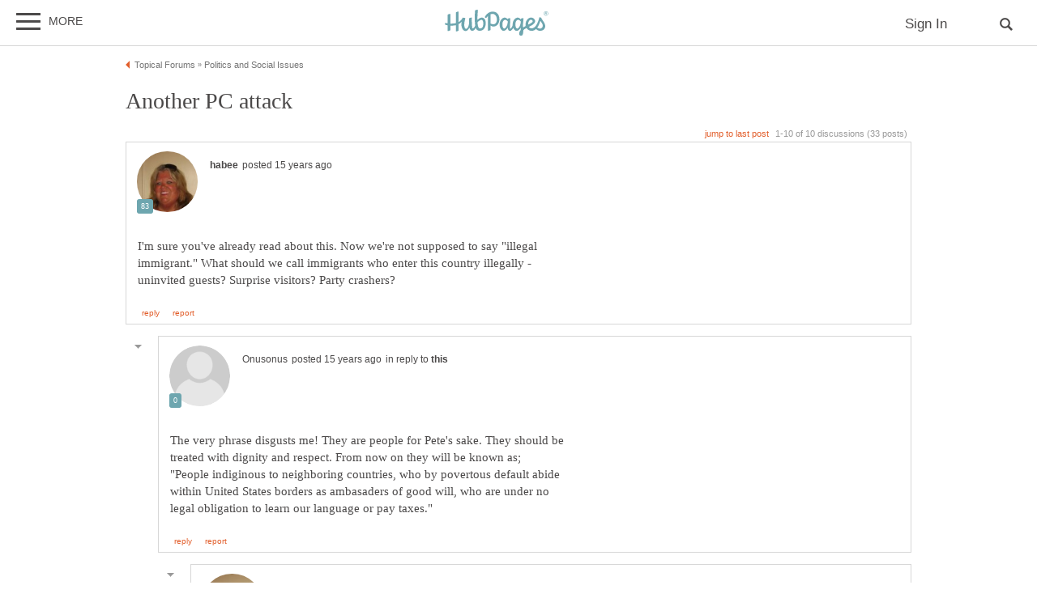

--- FILE ---
content_type: text/html; charset=UTF-8
request_url: https://hubpages.com/politics/forum/63891/another-pc-attack
body_size: 28794
content:
<!doctype html>
<html lang="en">
  <head>
    <title>Another PC attack</title>
<link href="https://sb.scorecardresearch.com/beacon.js" rel="preconnect">
<link href="https://uid.mavencoalition.io/" rel="preconnect">
<link rel="preload" href="https://www.google-analytics.com/analytics.js" as="script" >

<meta http-equiv="Content-Type" content="text/html; charset=utf-8"/>
<meta name="viewport" content="width=device-width, initial-scale=1, user-scalable=yes">
<meta name="format-detection" content="telephone=no"/>
<meta name="referrer" content="always">



<script>var hpTrafficRecirculation = {showMavenWidget: false, logLiftigniterPageview: false, mavenChannels: []};</script><script>var hpstdata = {
hp_tracking_type: 't',
hp_tracking_id: 63891,
tracking: ''
};
</script><script>
window.gdprConsents = {"version":1,"user_version":1,"categories":{"features":null,"marketing":null,"stats":null},"vendors":{"features":{"googlesearch":null,"googlemaps":null,"googlecharts":null,"adsensehost":null,"youtube":null,"vimeo":null,"paypal":null,"facebooklogin":null,"maven":null},"marketing":{"adsense":null,"doubleclick":null,"indexexchange":null,"sovrn":null,"facebookads":null,"amazonads":null,"appnexus":null,"openx":null,"rubicon":null,"triplelift":null,"saymedia":null,"remarketing":null,"conversion":null},"stats":{"authoranalytics":null,"comscore":null,"amazonaffpixel":null,"clicksco":null}},"eu":false};
// polyfill-promise 8.1.0
!function(e,n){"object"==typeof exports&&"undefined"!=typeof module?n():"function"==typeof define&&define.amd?define(n):n()}(0,function(){"use strict";function e(e){var n=this.constructor;return this.then(function(t){return n.resolve(e()).then(function(){return t})},function(t){return n.resolve(e()).then(function(){return n.reject(t)})})}function n(){}function t(e){if(!(this instanceof t))throw new TypeError("Promises must be constructed via new");if("function"!=typeof e)throw new TypeError("not a function");this._state=0,this._handled=!1,this._value=undefined,this._deferreds=[],u(e,this)}function o(e,n){for(;3===e._state;)e=e._value;0!==e._state?(e._handled=!0,t._immediateFn(function(){var t=1===e._state?n.onFulfilled:n.onRejected;if(null!==t){var o;try{o=t(e._value)}catch(f){return void i(n.promise,f)}r(n.promise,o)}else(1===e._state?r:i)(n.promise,e._value)})):e._deferreds.push(n)}function r(e,n){try{if(n===e)throw new TypeError("A promise cannot be resolved with itself.");if(n&&("object"==typeof n||"function"==typeof n)){var o=n.then;if(n instanceof t)return e._state=3,e._value=n,void f(e);if("function"==typeof o)return void u(function(e,n){return function(){e.apply(n,arguments)}}(o,n),e)}e._state=1,e._value=n,f(e)}catch(r){i(e,r)}}function i(e,n){e._state=2,e._value=n,f(e)}function f(e){2===e._state&&0===e._deferreds.length&&t._immediateFn(function(){e._handled||t._unhandledRejectionFn(e._value)});for(var n=0,r=e._deferreds.length;r>n;n++)o(e,e._deferreds[n]);e._deferreds=null}function u(e,n){var t=!1;try{e(function(e){t||(t=!0,r(n,e))},function(e){t||(t=!0,i(n,e))})}catch(o){if(t)return;t=!0,i(n,o)}}var c=setTimeout;t.prototype["catch"]=function(e){return this.then(null,e)},t.prototype.then=function(e,t){var r=new this.constructor(n);return o(this,new function(e,n,t){this.onFulfilled="function"==typeof e?e:null,this.onRejected="function"==typeof n?n:null,this.promise=t}(e,t,r)),r},t.prototype["finally"]=e,t.all=function(e){return new t(function(n,t){function o(e,f){try{if(f&&("object"==typeof f||"function"==typeof f)){var u=f.then;if("function"==typeof u)return void u.call(f,function(n){o(e,n)},t)}r[e]=f,0==--i&&n(r)}catch(c){t(c)}}if(!e||"undefined"==typeof e.length)throw new TypeError("Promise.all accepts an array");var r=Array.prototype.slice.call(e);if(0===r.length)return n([]);for(var i=r.length,f=0;r.length>f;f++)o(f,r[f])})},t.resolve=function(e){return e&&"object"==typeof e&&e.constructor===t?e:new t(function(n){n(e)})},t.reject=function(e){return new t(function(n,t){t(e)})},t.race=function(e){return new t(function(n,t){for(var o=0,r=e.length;r>o;o++)e[o].then(n,t)})},t._immediateFn="function"==typeof setImmediate&&function(e){setImmediate(e)}||function(e){c(e,0)},t._unhandledRejectionFn=function(e){void 0!==console&&console&&console.warn("Possible Unhandled Promise Rejection:",e)};var l=function(){if("undefined"!=typeof self)return self;if("undefined"!=typeof window)return window;if("undefined"!=typeof global)return global;throw Error("unable to locate global object")}();"Promise"in l?l.Promise.prototype["finally"]||(l.Promise.prototype["finally"]=e):l.Promise=t});
/**
 * @format
 */

// v2 gives a 200 OK even when called from within EAA
window.mavenUID = new Promise(function(resolve) {
	function getCookie(name) {
		const value = '; ' + document.cookie;
		const parts = value.split('; ' + name + '=');
		if (parts.length === 2)
			return parts
				.pop()
				.split(';')
				.shift();
	}
	const liUid = getCookie('_ig');
	const maybeSetCookieUrl = 'https://uid.mavencoalition.io/v3' + (liUid ? '?uid=' + liUid : '');

	fetch(maybeSetCookieUrl, {
		credentials: 'include' // include the cookie in the request
	})
		.then(function(response) {
			if (response.status === 200) {
				response.json().then(function(resp) {
					resolve(resp);
				});
			} else {
				throw new Error('invalid UID service response');
			}
		})
		.catch(function(e) {
			console.warn(e);
			resolve({});
		});
});
//Unfetch 4.0.1, Copyright (c) 2017 Jason Miller, The MIT License (MIT)
self.fetch||(self.fetch=function(e,n){return n=n||{},new Promise(function(t,r){var s=new XMLHttpRequest;for(var o in s.open(n.method||"get",e,!0),n.headers)s.setRequestHeader(o,n.headers[o]);function u(){var e,n=[],t=[],r={};return s.getAllResponseHeaders().replace(/^(.*?):[^\S\n]*([\s\S]*?)$/gm,function(s,o,u){n.push(o=o.toLowerCase()),t.push([o,u]),r[o]=(e=r[o])?e+","+u:u}),{ok:2==(s.status/100|0),status:s.status,statusText:s.statusText,url:s.responseURL,clone:u,text:function(){return Promise.resolve(s.responseText)},json:function(){return Promise.resolve(s.responseText).then(JSON.parse)},blob:function(){return Promise.resolve(new Blob([s.response]))},headers:{keys:function(){return n},entries:function(){return t},get:function(e){return r[e.toLowerCase()]},has:function(e){return e.toLowerCase()in r}}}}s.withCredentials="include"==n.credentials,s.onload=function(){t(u())},s.onerror=r,s.send(n.body||null)})});
/**
 * @format
 */

function fetchScript(a, b) {
	var c = document.createElement('script'),
		d = 'https:' == document.location.protocol,
		e = false;
	c.async = true;
	c.src = a.indexOf('//') == 0 ? (d ? 'https:' : 'http:') + a : a;
	c.onload = c.onreadystatechange = function() {
		if (!e && (!this.readyState || this.readyState == 'loaded' || this.readyState == 'complete')) {
			e = true;
			if (typeof b === 'function') b.call(this);
			c.onload = c.onreadystatechange = null;
		}
	};
	var f = document.getElementsByTagName('script')[0];
	f.parentNode.insertBefore(c, f);
}

var hubpagesConsent = {
	funcs: [],
	consents: null,
	isServiceConsented: function(category, service) {
		if (!this.consents) {
			return false;
		}
		if (!this.isEU()) {
			return true;
		}

		if (!this.consents['categories'].hasOwnProperty(category)) {
			return false;
		}

		return this.consents['categories'][category];
	},

	isEU: function() {
		return this.consents && this.consents.eu === true;
	},

	needUserInput: function() {
		if (!this.consents) {
			return true;
		}
		if (this.consents['user_version'] != this.consents['version']) {
			return true;
		}

		for (k in this.consents['categories']) {
			if (this.consents['categories'][k] === null) {
				return true;
			}
		}

		return false;
	},

	getConsents: function() {
		return this.consents;
	},

	setConsents: function(obj) {
		this.consents = obj;
		this.log('Consents are:');
		this.log(obj);

		this._setCookie();

		for (var i = 0; i < this.funcs.length; i++) {
			var o = this.funcs[i];

			if (o.timesRun > 0) {
				//some can't be run more than once
				var isRerunable;
				if ('function' == typeof o.rerunable) {
					isRerunable = o.rerunable();
				} else {
					isRerunable = o.rerunable;
				}
				if (!isRerunable) {
					continue;
				}
			}

			o.timesRun++;
			if (this.isServiceConsented(o.category, o.service)) {
				this.log('User DID consent to ' + o.category + '/' + o.service);
				if (o.yesFunc) {
					o.yesFunc();
				}
			} else {
				this.log('User did NOT consent to ' + o.category + '/' + o.service);
				if (o.noFunc) {
					o.noFunc();
				}
			}
		}
	},

	_setCookie: function() {
		if (typeof jq == 'undefined' || typeof jq.cookie == 'undefined') {
			return;
		}

		jq.cookie('hpconsents', JSON.stringify(this.consents), { path: '/', domain: '.' + document.domain, expires: 365 });
	},

	runIfConsented: function(category, service, yesFunc, noFunc, rerunable) {
		if (this.needUserInput() || rerunable) {
			this.funcs.push({
				category: category,
				service: service,
				yesFunc: yesFunc,
				noFunc: noFunc,
				rerunable: rerunable,
				timesRun: 0
			});
		}

		if (this.needUserInput()) {
			//nothing
		} else if (this.isServiceConsented(category, service)) {
			this.log('User DID consent to ' + category + '/' + service);
			yesFunc();
		} else {
			this.log('User did NOT consent to ' + category + '/' + service);
			if (noFunc) {
				noFunc();
			}
		}
	},

	loadIfConsented: function(category, service, url, func, rerunable) {
		this.runIfConsented(
			category,
			service,
			function() {
				fetchScript(url, func);
			},
			null,
			rerunable
		);
	},

	log: function(str) {
		var dc = document.cookie;
		if (dc.indexOf('hp-gdpr-debug=true') > -1) {
			console.log(str);
		}
	}
};
hubpagesConsent.setConsents(window.gdprConsents);

var hubpagesSiteTracking = {
	gotAHit: function(whattype, id, referer) {
		var xmlhttp;
		var options;

		if (window.XMLHttpRequest) {
			// code for IE7+, Firefox, Chrome, Opera, Safari
			xmlhttp = new XMLHttpRequest();
		} else if (window.ActiveXObject) {
			// code for IE6, IE5
			xmlhttp = new ActiveXObject('Microsoft.XMLHTTP');
		} else {
			//alert("Your browser does not support XMLHTTP!");
			return;
		}
		xmlhttp.onreadystatechange = function() {
			if (xmlhttp.readyState == 4) {
				//alert( xmlhttp.status );
				if (xmlhttp.status == 200) {
					// call user supplied function, if there is one
					if (options != undefined && options.cb != undefined) {
						options.cb(xmlhttp.responseXML);
					}
					//alert("gotAHit: " + whattype + "|" + referer);
				}
			}
		};

		xmlhttp.open('POST', '/ctracker/', true);
		xmlhttp.setRequestHeader('Content-type', 'application/x-www-form-urlencoded');
		if (referer.length > 0 && referer.charAt(0) == '?') {
			referer = referer.replace(/^\?/, '&');
		}
		xmlhttp.send(whattype + '=' + id + referer);
	}
};

if (typeof hpstdata != 'undefined') {
	var h = hpstdata,
		s = hubpagesSiteTracking;

	s.gotAHit(h.hp_tracking_type, h.hp_tracking_id, h.tracking);
}
</script><script>
  var _comscore = _comscore || [];
  (function() {
	hubpagesConsent.runIfConsented('stats', 'comscore', function() {
	  if (hubpagesConsent.isEU())
	  {
	    _comscore.push({ c1: "2", c2: "27019031",  cs_ucfr: "1"});
	  } else {
		_comscore.push({ c1: "2", c2: "27019031"});
	  }
      var s = document.createElement("script"), el = document.getElementsByTagName("script")[0]; s.async = true;
      s.src = (document.location.protocol == "https:" ? "https://sb" : "http://b") + ".scorecardresearch.com/beacon.js?";
      el.parentNode.insertBefore(s, el);
	}, function() {
		_comscore.push({ c1: "2", c2: "27019031",  cs_ucfr: "0"});
	  var s = document.createElement("script"), el = document.getElementsByTagName("script")[0]; s.async = true;
      s.src = "https://sb.scorecardresearch.com/beacon.js";
      el.parentNode.insertBefore(s, el);
	});
  })();
</script>

<script>/*! LAB.js (LABjs :: Loading And Blocking JavaScript) [Error Handling Fork]
    Error Handling Fork https://github.com/jasonhinkle/LABjs-eh
    v2.0.3 (c) Kyle Simpson
    MIT License
*/
(function(global){var _$LAB=global.$LAB,_UseLocalXHR="UseLocalXHR",_AlwaysPreserveOrder="AlwaysPreserveOrder",_AllowDuplicates="AllowDuplicates",_CacheBust="CacheBust",_Debug="Debug",_BasePath="BasePath",_ErrorHandler="ErrorHandler",root_page=/^[^?#]*\//.exec(location.href)[0],root_domain=/^\w+\:\/\/\/?[^\/]+/.exec(root_page)[0],append_to=document.head||document.getElementsByTagName("head"),opera_or_gecko=(global.opera&&Object.prototype.toString.call(global.opera)=="[object Opera]")||("MozAppearance"in document.documentElement.style),log_msg=function(){},log_error=log_msg,test_script_elem=document.createElement("script"),explicit_preloading=typeof test_script_elem.preload=="boolean",real_preloading=explicit_preloading||(test_script_elem.readyState&&test_script_elem.readyState=="uninitialized"),script_ordered_async=!real_preloading&&test_script_elem.async===true,xhr_or_cache_preloading=!real_preloading&&!script_ordered_async&&!opera_or_gecko;if(global.console&&global.console.log){if(!global.console.error)global.console.error=global.console.log;log_msg=function(msg){global.console.log(msg)};log_error=function(msg,err){global.console.error(msg,err)}}function is_func(func){return Object.prototype.toString.call(func)=="[object Function]"}function is_array(arr){return Object.prototype.toString.call(arr)=="[object Array]"}function canonical_uri(src,base_path){var absolute_regex=/^\w+\:\/\//;if(/^\/\/\/?/.test(src)){src=location.protocol+src}else if(!absolute_regex.test(src)&&src.charAt(0)!="/"){src=(base_path||"")+src}return absolute_regex.test(src)?src:((src.charAt(0)=="/"?root_domain:root_page)+src)}function merge_objs(source,target){for(var k in source){if(source.hasOwnProperty(k)){target[k]=source[k]}}return target}function check_chain_group_scripts_ready(chain_group){var any_scripts_ready=false;for(var i=0;i<chain_group.scripts.length;i++){if(chain_group.scripts[i].ready&&chain_group.scripts[i].exec_trigger){any_scripts_ready=true;chain_group.scripts[i].exec_trigger();chain_group.scripts[i].exec_trigger=null}}return any_scripts_ready}function create_script_load_listener(elem,registry_item,flag,onload){elem.onload=elem.onreadystatechange=function(){if((elem.readyState&&elem.readyState!="complete"&&elem.readyState!="loaded")||registry_item[flag])return;elem.onload=elem.onreadystatechange=null;onload()}}function script_executed(registry_item){registry_item.ready=registry_item.finished=true;for(var i=0;i<registry_item.finished_listeners.length;i++){registry_item.finished_listeners[i]()}registry_item.ready_listeners=[];registry_item.finished_listeners=[]}function request_script(chain_opts,script_obj,registry_item,onload,preload_this_script){setTimeout(function(){var script,src=script_obj.real_src,xhr;if("item"in append_to){if(!append_to[0]){setTimeout(arguments.callee,25);return}append_to=append_to[0]}script=document.createElement("script");if(script_obj.type)script.type=script_obj.type;if(script_obj.charset)script.charset=script_obj.charset;if(preload_this_script){if(real_preloading){if(chain_opts[_Debug])log_msg("start script preload: "+src);registry_item.elem=script;if(explicit_preloading){script.preload=true;script.onpreload=onload}else{script.onreadystatechange=function(){if(script.readyState=="loaded")onload()}}script.src=src}else if(preload_this_script&&src.indexOf(root_domain)==0&&chain_opts[_UseLocalXHR]){xhr=new XMLHttpRequest();if(chain_opts[_Debug])log_msg("start script preload (xhr): "+src);xhr.onreadystatechange=function(){if(xhr.readyState==4){xhr.onreadystatechange=function(){};registry_item.text=xhr.responseText+"\n//@ sourceURL="+src;onload()}};xhr.open("GET",src);xhr.send()}else{if(chain_opts[_Debug])log_msg("start script preload (cache): "+src);script.type="text/cache-script";create_script_load_listener(script,registry_item,"ready",function(){append_to.removeChild(script);onload()});script.src=src;append_to.insertBefore(script,append_to.firstChild)}}else if(script_ordered_async){if(chain_opts[_Debug])log_msg("start script load (ordered async): "+src);script.async=false;create_script_load_listener(script,registry_item,"finished",onload);script.src=src;append_to.insertBefore(script,append_to.firstChild)}else{if(chain_opts[_Debug])log_msg("start script load: "+src);create_script_load_listener(script,registry_item,"finished",onload);script.src=src;append_to.insertBefore(script,append_to.firstChild)}},0)}function create_sandbox(){var global_defaults={},can_use_preloading=real_preloading||xhr_or_cache_preloading,queue=[],registry={},instanceAPI;global_defaults[_UseLocalXHR]=true;global_defaults[_AlwaysPreserveOrder]=false;global_defaults[_AllowDuplicates]=false;global_defaults[_CacheBust]=false;global_defaults[_Debug]=false;global_defaults[_BasePath]="";global_defaults[_ErrorHandler]=function(err){};function execute_preloaded_script(chain_opts,script_obj,registry_item){var script;function preload_execute_finished(){if(script!=null){script=null;script_executed(registry_item)}}if(registry[script_obj.src].finished)return;if(!chain_opts[_AllowDuplicates])registry[script_obj.src].finished=true;script=registry_item.elem||document.createElement("script");if(script_obj.type)script.type=script_obj.type;if(script_obj.charset)script.charset=script_obj.charset;create_script_load_listener(script,registry_item,"finished",preload_execute_finished);if(registry_item.elem){registry_item.elem=null}else if(registry_item.text){script.onload=script.onreadystatechange=null;script.text=registry_item.text}else{script.src=script_obj.real_src}append_to.insertBefore(script,append_to.firstChild);if(registry_item.text){preload_execute_finished()}}function do_script(chain_opts,script_obj,chain_group,preload_this_script){var registry_item,registry_items,ready_cb=function(){script_obj.ready_cb(script_obj,function(){execute_preloaded_script(chain_opts,script_obj,registry_item)})},finished_cb=function(){script_obj.finished_cb(script_obj,chain_group)};script_obj.src=canonical_uri(script_obj.src,chain_opts[_BasePath]);script_obj.real_src=script_obj.src+(chain_opts[_CacheBust]?((/\?.*$/.test(script_obj.src)?"&_":"?_")+~~(Math.random()*1E9)+"="):"");if(!registry[script_obj.src])registry[script_obj.src]={items:[],finished:false};registry_items=registry[script_obj.src].items;if(chain_opts[_AllowDuplicates]||registry_items.length==0){registry_item=registry_items[registry_items.length]={ready:false,finished:false,ready_listeners:[ready_cb],finished_listeners:[finished_cb]};request_script(chain_opts,script_obj,registry_item,((preload_this_script)?function(){registry_item.ready=true;for(var i=0;i<registry_item.ready_listeners.length;i++){registry_item.ready_listeners[i]()}registry_item.ready_listeners=[]}:function(){script_executed(registry_item)}),preload_this_script)}else{registry_item=registry_items[0];if(registry_item.finished){finished_cb()}else{registry_item.finished_listeners.push(finished_cb)}}}function create_chain(){var chainedAPI,chain_opts=merge_objs(global_defaults,{}),chain=[],exec_cursor=0,scripts_currently_loading=false,group;function chain_script_ready(script_obj,exec_trigger){if(chain_opts[_Debug])log_msg("script preload finished: "+script_obj.real_src);script_obj.ready=true;script_obj.exec_trigger=exec_trigger;advance_exec_cursor()}function chain_script_executed(script_obj,chain_group){if(chain_opts[_Debug])log_msg("script execution finished: "+script_obj.real_src);script_obj.ready=script_obj.finished=true;script_obj.exec_trigger=null;for(var i=0;i<chain_group.scripts.length;i++){if(!chain_group.scripts[i].finished)return}chain_group.finished=true;advance_exec_cursor()}function advance_exec_cursor(){while(exec_cursor<chain.length){if(is_func(chain[exec_cursor])){if(chain_opts[_Debug])log_msg("$LAB.wait() executing: "+chain[exec_cursor]);try{chain[exec_cursor++]()}catch(err){chain_opts[_ErrorHandler](err);if(chain_opts[_Debug])log_error("$LAB.wait() error caught: ",err)}continue}else if(!chain[exec_cursor].finished){if(check_chain_group_scripts_ready(chain[exec_cursor]))continue;break}exec_cursor++}if(exec_cursor==chain.length){scripts_currently_loading=false;group=false}}function init_script_chain_group(){if(!group||!group.scripts){chain.push(group={scripts:[],finished:true})}}chainedAPI={script:function(){for(var i=0;i<arguments.length;i++){(function(script_obj,script_list){var splice_args;if(!is_array(script_obj)){script_list=[script_obj]}for(var j=0;j<script_list.length;j++){init_script_chain_group();script_obj=script_list[j];if(is_func(script_obj))script_obj=script_obj();if(!script_obj)continue;if(is_array(script_obj)){splice_args=[].slice.call(script_obj);splice_args.unshift(j,1);[].splice.apply(script_list,splice_args);j--;continue}if(typeof script_obj=="string")script_obj={src:script_obj};script_obj=merge_objs(script_obj,{ready:false,ready_cb:chain_script_ready,finished:false,finished_cb:chain_script_executed});group.finished=false;group.scripts.push(script_obj);do_script(chain_opts,script_obj,group,(can_use_preloading&&scripts_currently_loading));scripts_currently_loading=true;if(chain_opts[_AlwaysPreserveOrder])chainedAPI.wait()}})(arguments[i],arguments[i])}return chainedAPI},wait:function(){if(arguments.length>0){for(var i=0;i<arguments.length;i++){chain.push(arguments[i])}group=chain[chain.length-1]}else group=false;advance_exec_cursor();return chainedAPI}};return{script:chainedAPI.script,wait:chainedAPI.wait,setOptions:function(opts){merge_objs(opts,chain_opts);return chainedAPI}}}instanceAPI={setGlobalDefaults:function(opts){merge_objs(opts,global_defaults);return instanceAPI},setOptions:function(){return create_chain().setOptions.apply(null,arguments)},script:function(){return create_chain().script.apply(null,arguments)},wait:function(){return create_chain().wait.apply(null,arguments)},queueScript:function(){queue[queue.length]={type:"script",args:[].slice.call(arguments)};return instanceAPI},queueWait:function(){queue[queue.length]={type:"wait",args:[].slice.call(arguments)};return instanceAPI},runQueue:function(){var $L=instanceAPI,len=queue.length,i=len,val;for(;--i>=0;){val=queue.shift();$L=$L[val.type].apply(null,val.args)}return $L},noConflict:function(){global.$LAB=_$LAB;return instanceAPI},sandbox:function(){return create_sandbox()}};return instanceAPI}global.$LAB=create_sandbox();(function(addEvent,domLoaded,handler){if(document.readyState==null&&document[addEvent]){document.readyState="loading";document[addEvent](domLoaded,handler=function(){document.removeEventListener(domLoaded,handler,false);document.readyState="complete"},false)}})("addEventListener","DOMContentLoaded")})(this);
</script><script>$LAB.setGlobalDefaults({'ErrorHandler': function(err) { console.log(err); throw err; }});  var LABqueue = $LAB.script('https://ajax.googleapis.com/ajax/libs/jquery/3.2.1/jquery.min.js').wait(function() { jq = $.noConflict(); })
.script('/s/js7906127.js')
;
</script><script>(function(i,s,o,g,r,a,m){i['GoogleAnalyticsObject']=r;i[r]=i[r]||function(){
(i[r].q=i[r].q||[]).push(arguments)},i[r].l=1*new Date();a=s.createElement(o),
m=s.getElementsByTagName(o)[0];a.async=1;a.src=g;m.parentNode.insertBefore(a,m)
 })(window,document,'script','https://www.google-analytics.com/analytics.js','ga');var customDimensions = {"dimension21":"hubpages.com","dimension22":"hubpages.com","dimension42":"0","dimension11":"Web","dimension23":"lifestyle","dimension29":"0","dimension44":"forum"};
function fireMavenUA(resp) {
	var mavenUID = resp.uid; // This may be false, which is acceptable.
	ga('create', 'UA-126130613-1', 'auto', {'name': 'mavenTracker'});
	ga('mavenTracker.set', 'anonymizeIp', true);
	if (hubpagesConsent.isEU()) { ga('mavenTracker.set', 'displayFeaturesTask', null); }
	if (mavenUID) {
		ga('mavenTracker.set', 'userId', mavenUID);
		window.customDimensions['dimension29'] = '1';
	}
	if (resp.isDemonetized) {
		window.customDimensions['dimension32'] = resp.demonetizedReason || 'Unknown';
	} else {
		window.customDimensions['dimension32'] = '0';
	}
	ga('mavenTracker.send', 'pageview', Object.assign({},window.customDimensions));
}

if (window.mavenUID) {
	window.mavenUID.then(function(resp) {
		fireMavenUA(resp);
	});
}
	ga('create', 'UA-286186-1', 'hubpages.com', {'name': 'siteTracker'});
	ga('siteTracker.set', 'anonymizeIp', true);
	if (hubpagesConsent.isEU()) { ga('siteTracker.set', 'displayFeaturesTask', null); }
	ga('siteTracker.send', 'pageview');
	window.gaSiteTracker = 'siteTracker.';
</script>

<link rel="stylesheet" type="text/css" href="/s/site-bases7906127.css"/>
<link rel="stylesheet" type="text/css" href="/s/hp-forums7906127.css"/>
<link rel="stylesheet" type="text/css" href="/s/hp-photoinserts7906127.css"/>

<style>
.svglogo.hubpages-logo32 { width: 130px; height: 32px;}
.svglogo.hubpages-logo30 { width: 122px; height: 30px;}
</style>
    
  </head>
<body class="use-sourcepoint use-sourcepoint-ccpa no-ads hubpages fully-responsive forumtopic" data-jw-domainkey="u0yyLa4d" >

<!-- symbols (11851 bytes) -->
<svg id="svg-definitions">
<symbol id="solidbubble" viewBox="0 0 16 16"><path d="M14.5 1c0.825 0 1.5 0.675 1.5 1.5v8c0 0.825-0.675 1.5-1.5 1.5h-5.7l-4.8 4v-4h-2.5c-0.825 0-1.5-0.675-1.5-1.5v-8c0-0.825 0.675-1.5 1.5-1.5h13z"></path></symbol>
<symbol id="banner" viewBox="0 0 16 16"><path d="M 14,13.5 14,8 14,4.746 14,0 0.01911904,0.00937684 0,13.5 7,11 z"/></symbol>
<symbol id="info" viewBox="0 0 16 16"><path d="M8 0c-4.418 0-8 3.582-8 8s3.582 8 8 8 8-3.582 8-8-3.582-8-8-8zM7 3.75c0-0.413 0.338-0.75 0.75-0.75h0.5c0.412 0 0.75 0.337 0.75 0.75v0.5c0 0.412-0.338 0.75-0.75 0.75h-0.5c-0.412 0-0.75-0.338-0.75-0.75v-0.5zM10 13h-4v-1h1v-4h-1v-1h3v5h1v1z"></path></symbol>
<symbol id="close" viewBox="0 0 16 16"><path d="M8 0C3.582 0 0 3.582 0 8s3.582 8 8 8 8-3.582 8-8-3.582-8-8-8zm4 10.5L10.5 12 8 9.5 5.5 12 4 10.5 6.5 8 4 5.5 5.5 4 8 6.5 10.5 4 12 5.5 9.5 8l2.5 2.5z" id="path4" /><path style="fill:#ffffff;fill-opacity:1;stroke:none" d="M 4.7416778,11.256982 4.0139787,10.52702 5.2680239,9.2743493 6.5220689,8.0216785 5.2675619,6.7658667 4.0130548,5.5100549 4.7593047,4.7661189 5.5055547,4.0221829 6.759557,5.274811 8.0135593,6.5274391 9.2679433,5.2744298 10.522327,4.0214206 11.250454,4.7495467 11.97858,5.4776729 10.72557,6.7320567 9.4725609,7.9864407 10.725579,9.2408334 11.978597,10.495226 11.232834,11.240988 10.487072,11.986751 9.234036,10.732341 7.9810005,9.4779311 6.7251887,10.732438 5.4693769,11.986945 4.7416778,11.256982 z" id="path3015"/></symbol>
<symbol id="camera" viewBox="0 0 16 16"><path d="M4.75 9.5c0 1.795 1.455 3.25 3.25 3.25s3.25-1.455 3.25-3.25-1.455-3.25-3.25-3.25-3.25 1.455-3.25 3.25zM15 4h-3.5c-0.25-1-0.5-2-1.5-2h-4c-1 0-1.25 1-1.5 2h-3.5c-0.55 0-1 0.45-1 1v9c0 0.55 0.45 1 1 1h14c0.55 0 1-0.45 1-1v-9c0-0.55-0.45-1-1-1zM8 13.938c-2.451 0-4.438-1.987-4.438-4.438s1.987-4.438 4.438-4.438c2.451 0 4.438 1.987 4.438 4.438s-1.987 4.438-4.438 4.438zM15 7h-2v-1h2v1z"></path></symbol>
<symbol id="hubpages-logo" viewBox="0 0 260 64"><path d="M252.8 10.2c-.1-.1-.3-.2-.5-.3.5 0 .9-.2 1.2-.5.3-.3.5-.7.5-1.1 0-.3-.1-.6-.3-.9-.2-.3-.4-.5-.7-.6-.3-.1-.8-.2-1.5-.2h-2v5.9h.9V10h.6c.3 0 .6.1.8.2.2.2.6.6 1 1.4l.5.9h1.2l-.7-1.2c-.5-.5-.8-.9-1-1.1zm-1.3-1h-1.1V7.4h1.1c.5 0 .8 0 1 .1.2.1.3.2.4.3.1.1.1.3.1.5 0 .3-.1.5-.3.6-.3.2-.6.3-1.2.3z"/><path d="M256.5 6.7c-.5-.9-1.2-1.5-2-2-.9-.5-1.8-.7-2.7-.7-.9 0-1.8.2-2.7.7-.9.5-1.6 1.1-2 2-.5.9-.7 1.8-.7 2.7 0 .9.2 1.8.7 2.7.5.9 1.2 1.5 2 2 .9.5 1.8.7 2.7.7.9 0 1.8-.2 2.7-.7.9-.5 1.5-1.2 2-2 .5-.9.7-1.8.7-2.7.1-.9-.2-1.8-.7-2.7zm-.7 5c-.4.7-1 1.3-1.7 1.7-.7.4-1.5.6-2.3.6-.8 0-1.5-.2-2.3-.6-.7-.4-1.3-1-1.7-1.7-.4-.7-.6-1.5-.6-2.3 0-.8.2-1.6.6-2.3.4-.7 1-1.3 1.7-1.7.7-.4 1.5-.6 2.2-.6.8 0 1.5.2 2.2.6.7.4 1.3 1 1.7 1.7.4.7.6 1.5.6 2.3.2.9 0 1.6-.4 2.3zM93.4 19.4c-3.9 0-8.1 3.1-10.8 5.9v-.5c0-11.7 1-19.8 1-24.4 0-1.1-6.8.6-6.9 1.8 0 1.2-.7 9.3-.7 16.6 0 8.2.3 14.7 1 19.6 0 3.1-3.4 7.9-7.1 7.9 0 0-1.6-10.5-1.1-26.6 0-1.1-6.9.8-6.9 1.8 0 .6.1 4.9.2 8.8 0 9.8-3.9 17-7.5 17-2.2 0-4.5-2.9-4.5-9.8 0-8.7 2.5-13.9 2.5-16.2 0-.9-1.5-1.6-5.9-1.6-.3 0-.7.3-1 1v.1c-2.5 4.5-5.8 7.6-9.6 9.7V5c0-1.1-6.4.7-6.8 1.7v26.4c-4.3 1.1-8.8 1.4-13.3 1.2V10.7c0-1.1-6.4.7-6.8 1.7v21.3c-1.9-.3-3.7-.6-5.5-1-1.2-.3-1.7 4.2 0 4.6 1.8.5 3.7.9 5.5 1.2v13.7c0 1.1 6.8-.8 6.8-1.8V39.3c4.6.3 9.2 0 13.3-1v15c0 1.1 6.8-.8 6.8-1.8V35.8c2.9-1.5 5.4-3.5 7.4-6.1-.2 2.2-.4 4.8-.4 7.8 0 7.8 4.6 15.3 10.1 15.3 3.9 0 7.5-3.6 9.7-8.7 1.5 6.9 4.7 8 7.2 8 3.9 0 6.6-3.6 8.1-7.3 1.8 5.1 4.9 7.3 10 7.3 10.8 0 14.9-9.8 14.9-18.5.4-8.9-4.2-14.2-9.7-14.2zm-4.8 26.9c-1.4 0-4.9-.6-5.8-15.2.9-.9 5.4-6 10-6 1.1 0 4.2 1.5 4.3 8.4 0 9.5-3.1 12.8-8.5 12.8zm147-27.8c-4.3 17.8-11.3 27.6-19 27.6-2.5 0-5.4-1.2-7.1-3.7 7.6-3.7 15.6-8.2 15.6-14.3 0-3.2-4-8.8-10.5-8.8-3.6 0-13.2 4.8-13.2 17.2 0 1.3.2 2.5.4 3.6-2.3 1.3-4.5 2.6-6.3 4 0-.1 0-.1-.1-.1-.6-6.8-.3-8.1.7-18.7v-.4c0-.2 0-.5.1-.7.1-.8.1-1.6.2-2.5.1-1.1-6.5-.9-6.5 1.1V24c-2.1-2.7-5.1-4.5-8.1-4.5-4.1 0-12.3 5.1-12.3 17.4 0 4.7-4.1 10.1-6.3 10.1 0 0-.5-6.2.6-25.2.1-1.1-6.5-.9-6.5 1.1v.6c-2.1-2.4-4.9-4-7.7-4-4.1 0-12.3 5.1-12.3 17.4 0 7.8 4.6 15.3 10.1 15.3 3.7 0 7.5-3.3 10-8 .1 5.9 2.8 8.2 5.7 8.2 2.9 0 5.9-3.6 7.9-7.5 1.8 4.3 5 7.4 8.5 7.4 3.7 0 7.4-3.2 9.9-7.8 0 1.7.1 3.5.2 5.5-2.1 2.7-3.9 5.8-3.9 8.2 0 4.1 1.3 6.2 4.7 6.2 3 0 5.7-3.4 5.4-13.1.6-2 3.9-3.9 8-5.9 2.9 4.3 7.7 6.8 12.6 6.8 4.1 0 7.7-1.5 11-4.6 2.1 2.3 5.4 4.6 9.8 4.6 5.5 0 12.8-3.2 12.8-11.7s-9.6-16.5-9.6-20.7l-4.8-1.3zm-86.8 28c-2.2 0-4.5-2.9-4.5-9.8 0-8.8 3.5-11.7 7.3-11.7 2 0 5.2 3 5.8 3.6v2.1c-.6 8.9-5.3 15.8-8.6 15.8zm32.1 0c-2.2 0-4.5-2.9-4.5-9.8 0-8.8 3.5-11.7 7.3-11.7 2.2 0 5.9 3.7 5.9 3.7 0 9.8-5.1 17.8-8.7 17.8zm26.9-10.2c0-7.2 3.7-11.4 6.9-11.4 2.8 0 4.4 1.9 4.4 3.9 0 2.4-5.3 5-11.2 8-.1-.1-.1-.3-.1-.5zm29.5 10.4c-2.9 0-5.3-1.1-7-2.4 3-4 5.6-9.6 7.7-16.9 2.5 4.1 5.9 7.6 5.9 12.4 0 4.5-4.1 6.9-6.6 6.9zm-117.1-42c-12.7 0-19.2 12.4-19.4 13.6 0 0 1.9 2.5 3.2 2.2.7-.1 2.1-2.5 4.5-4.9l.1 36c0 1.1 6.6-.8 6.6-1.7V39.2c1.8 1.2 4.2 2.4 6.8 2.4 9.6 0 14.9-9.1 14.9-17.9-.1-13.6-8.4-19-16.7-19zm1.7 31.2c-2.4 0-4.9-.8-6.8-1.6V11.2c1.4-.5 2.9-.8 4.6-.8 5.6 0 10.8 4 10.8 14.5 0 6.3-3.2 11-8.6 11z"/></symbol>
<symbol id="search-magnify" viewBox="0 0 36 36"><path d="M35.525 31.228l-8.88-8.882c1.444-2.238 2.298-4.895 2.298-7.752C28.943 6.684 22.505.25 14.597.25 6.687.25.254 6.686.254 14.595c0 7.91 6.433 14.344 14.343 14.344 2.856 0 5.513-.85 7.752-2.294l8.88 8.88c.294.297.78.297 1.075 0l3.22-3.22c.3-.296.3-.78 0-1.076zM4.81 14.593c0-5.396 4.39-9.788 9.788-9.788 5.398 0 9.787 4.392 9.787 9.788 0 5.398-4.39 9.79-9.787 9.79-5.398 0-9.788-4.392-9.788-9.79z"/></symbol>
<symbol id="bell" viewBox="0 0 16 16"><path d="M16 13c-1.657 0-3-1.343-3-3v-4.455c0-2.199-1.718-4.033-4-4.454v-1.091h-2v1.091c-2.282 0.421-4 2.255-4 4.454v4.455c0 1.657-1.343 3-3 3v1h6.712c-0.081 0.178-0.127 0.377-0.127 0.586 0 0.781 0.633 1.414 1.414 1.414s1.414-0.633 1.414-1.414c0-0.209-0.045-0.407-0.127-0.586h6.713v-1z"></path></symbol>
<symbol id="question" viewBox="0 0 16 16"><path d="M9 12c0 0.552-0.448 1-1 1s-1-0.448-1-1 0.448-1 1-1 1 0.448 1 1z"></path><path d="M8 0c-4.418 0-8 3.582-8 8s3.582 8 8 8 8-3.582 8-8-3.582-8-8-8zM8 14.5c-3.59 0-6.5-2.91-6.5-6.5s2.91-6.5 6.5-6.5 6.5 2.91 6.5 6.5-2.91 6.5-6.5 6.5z"></path><path d="M8 10.004c-0.414 0-0.75-0.336-0.75-0.75v-0.5c0-0.525 0.203-0.998 0.602-1.404 0.295-0.3 0.653-0.525 0.999-0.742 0.712-0.447 1.024-0.687 1.024-1.107 0-0.457-0.264-0.762-0.485-0.938-0.355-0.282-0.849-0.437-1.39-0.437-0.821 0-1.559 0.548-1.796 1.333-0.12 0.397-0.538 0.621-0.934 0.502s-0.621-0.538-0.502-0.934c0.205-0.68 0.631-1.291 1.2-1.721 0.589-0.445 1.292-0.68 2.031-0.68 0.878 0 1.703 0.271 2.322 0.762 0.679 0.539 1.053 1.289 1.053 2.113 0 1.293-0.998 1.92-1.726 2.377-0.611 0.384-0.899 0.596-0.899 0.876v0.5c0 0.414-0.336 0.75-0.75 0.75z"></path></symbol>
<symbol id="maven-key" viewBox="0 0 367 512"><path d="M194.9 264.1l80.5-80.5-91.8-92-92 92 80.5 80.5v156.2h23v-15.5h30.6v-23.6h-17.1v-23.3h17.1v-23.6h-30.6v-70.4h-.2v.2zm-70.3-80.3l59.4-59.4 59.4 59.4-23.4 23.4-36-36-36 36-23.4-23.4zm59.3 59.3l-27.5-27.5 27.5-27.5 27.5 27.5-27.5 27.5z"/></symbol>
<symbol id="maven-channel" viewBox="0 0 288 60"><path id="path3" d="M18.8,31.3l14.7-14.7L16.8,0L0,16.7l14.7,14.7v28.4h4.2V57h5.5v-4.2h-3.1v-4.2h3.1v-4.2h-5.5L18.8,31.3L18.8,31.3L18.8,31.3 z M6.1,16.7L16.8,5.9l10.7,10.7l-4.2,4.2l-6.5-6.5l-6.5,6.5L6.1,16.7z M16.8,27.5l-4.9-5.1l4.9-4.9l4.9,4.9L16.8,27.5z" /><path id="path7" d="M55.4,34.4l-8.1,17.8h2l2-4.6H61l2,4.6h2.1l-8.1-17.8H55.4z M52.3,45.8l4-9l4,9H52.3z" /><polygon id="polygon9" points="82.3,42.1 77.7,34.5 73.4,34.5 73.4,52.3 77.2,52.3 77.2,40.8 82.1,48.3 82.3,48.3 87.3,40.7 87.3,52.3 91.1,52.3 91.1,34.5 86.9,34.5 " /><path id="path11" d="M99.9,34.4l-7.4,17.8h3.9l1.5-3.9h7.5l1.5,3.9h4l-7.6-17.8H99.9z M99.4,44.8l2.4-5.7l2.4,5.7H99.4z" /><polygon id="polygon13" points="118.1,47 113.5,34.5 109.2,34.5 116.4,52.4 119.9,52.4 127,34.5 122.8,34.5 " /><polygon id="polygon15" points="132.1,44.9 140.5,44.9 140.5,41.6 132.1,41.6 132.1,38 141.5,38 141.5,34.5 128.2,34.5 128.1,34.5 128.1,52.2 141.6,52.2 141.6,48.7 132.1,48.7 " /><polygon id="polygon17" points="155.9,45.4 147.7,34.5 144.1,34.5 144,34.5 144,52.3 147.9,52.3 147.9,41 156.5,52.3 159.7,52.3 159.7,34.5 155.9,34.5 " /><path id="path19" d="M177.6,50.8c-3.9,0-6.8-3.2-6.8-7.3v-0.1c0-4.1,3-7.3,6.8-7.3c2.4,0,4,1.1,5.5,2.5l1.3-1.4c-1.7-1.5-3.7-2.8-6.8-2.8 c-5.2,0-9,4.1-9,9.1s3.8,9.1,8.9,9.1c3.3,0,5.2-1.3,7.1-3.2l-1.3-1.3C181.7,49.9,180.1,50.8,177.6,50.8z" /><polygon id="polygon21" points="199,42.4 188.8,42.4 188.8,34.5 186.8,34.5 186.8,52.3 188.8,52.3 188.8,44.3 199,44.3 199,52.3 200.9,52.3 200.9,34.5 199,34.5 " /><path id="path23" d="M211.1,34.4L203,52.3h2l2-4.6h9.6l2,4.6h2.1l-8.1-17.8H211.1z M208,45.8l4-9l4,9H208z" /><polygon id="polygon25" points="236.1,48.7 224.9,34.5 223.1,34.5 223.1,52.3 225,52.3 225,37.8 236.5,52.3 238,52.3 238,34.5 236.1,34.5 " /><polygon id="polygon27" points="254.9,48.7 243.7,34.5 241.9,34.5 241.9,52.3 243.8,52.3 243.8,37.8 255.3,52.3 256.8,52.3 256.8,34.5 254.9,34.5 " /><polygon id="polygon29" points="262.8,44.1 272.4,44.1 272.4,42.3 262.8,42.3 262.8,36.3 273.6,36.3 273.6,34.5 260.7,34.5 260.7,52.1 273.7,52.1 273.7,50.2 262.8,50.2 " /><polygon id="polygon31" points="278.1,50.4 278.1,34.5 276.1,34.5 276.1,52.3 288,52.3 288,50.4 " /></symbol>
<symbol id="facebook" viewBox="0 0 16 16"><path d="M9.5 3h2.5v-3h-2.5c-1.93 0-3.5 1.57-3.5 3.5v1.5h-2v3h2v8h3v-8h2.5l0.5-3h-3v-1.5c0-0.271 0.229-0.5 0.5-0.5z"></path></symbol>
<symbol id="pinterest" viewBox="0 0 16 16"><path d="M8 1.069c-3.828 0-6.931 3.103-6.931 6.931 0 2.938 1.828 5.444 4.406 6.453-0.059-0.547-0.116-1.391 0.025-1.988 0.125-0.541 0.813-3.444 0.813-3.444s-0.206-0.416-0.206-1.028c0-0.963 0.559-1.684 1.253-1.684 0.591 0 0.878 0.444 0.878 0.975 0 0.594-0.378 1.484-0.575 2.306-0.166 0.691 0.344 1.253 1.025 1.253 1.231 0 2.178-1.3 2.178-3.175 0-1.659-1.194-2.819-2.894-2.819-1.972 0-3.128 1.478-3.128 3.009 0 0.597 0.228 1.234 0.516 1.581 0.056 0.069 0.066 0.128 0.047 0.2-0.053 0.219-0.169 0.691-0.194 0.787-0.031 0.128-0.1 0.153-0.231 0.094-0.866-0.403-1.406-1.669-1.406-2.684 0-2.188 1.587-4.194 4.578-4.194 2.403 0 4.272 1.712 4.272 4.003 0 2.388-1.506 4.313-3.597 4.313-0.703 0-1.362-0.366-1.588-0.797 0 0-0.347 1.322-0.431 1.647-0.156 0.603-0.578 1.356-0.862 1.816 0.65 0.2 1.337 0.309 2.053 0.309 3.828 0 6.931-3.103 6.931-6.931 0-3.831-3.103-6.934-6.931-6.934z"></path></symbol>
<symbol id="hubpages-h" viewBox="0 0 16 16"><path d="M13.757 6.636c-.448.448-.96.832-1.44 1.152V.11c0-.352-2.078.224-2.205.544v8.253c-1.343.48-2.814.704-4.35.672V1.933c0-.352-2.078.223-2.206.543V9.42c-.575-.065-1.183-.193-1.79-.32-.416-.097-.544 1.375 0 1.503.64.128 1.215.256 1.79.32v4.542c0 .384 2.207-.256 2.207-.576v-3.743c1.663.032 3.1-.192 4.35-.576v5.31c0 .385 2.205-.255 2.205-.575v-5.79c.8-.544 1.503-1.184 2.046-1.92.192-.287-.35-1.215-.607-.96z"></path></symbol>
<symbol id="envelop" viewBox="0 0 16 16"><path d="M15 2h-14c-0.55 0-1 0.45-1 1v10c0 0.55 0.45 1 1 1h14c0.55 0 1-0.45 1-1v-10c0-0.55-0.45-1-1-1zM5.831 9.773l-3 2.182c-0.1 0.073-0.216 0.108-0.33 0.108-0.174 0-0.345-0.080-0.455-0.232-0.183-0.251-0.127-0.603 0.124-0.786l3-2.182c0.251-0.183 0.603-0.127 0.786 0.124s0.127 0.603-0.124 0.786zM13.955 11.831c-0.11 0.151-0.282 0.232-0.455 0.232-0.115 0-0.23-0.035-0.33-0.108l-3-2.182c-0.251-0.183-0.307-0.534-0.124-0.786s0.535-0.307 0.786-0.124l3 2.182c0.251 0.183 0.307 0.535 0.124 0.786zM13.831 4.955l-5.5 4c-0.099 0.072-0.215 0.108-0.331 0.108s-0.232-0.036-0.331-0.108l-5.5-4c-0.251-0.183-0.307-0.534-0.124-0.786s0.535-0.307 0.786-0.124l5.169 3.759 5.169-3.759c0.251-0.183 0.603-0.127 0.786 0.124s0.127 0.603-0.124 0.786z"></path></symbol>
<symbol id="bubble-lines" viewBox="0 0 16 16"><path d="M14.5 1h-13c-0.825 0-1.5 0.675-1.5 1.5v8c0 0.825 0.675 1.5 1.5 1.5h2.5v4l4.8-4h5.7c0.825 0 1.5-0.675 1.5-1.5v-8c0-0.825-0.675-1.5-1.5-1.5zM7 9h-4v-1h4v1zM11 7h-8v-1h8v1zM13 5h-10v-1h10v1z"></path></symbol>
</svg>

<div id="header_placeholder"><div id="header_wrap"><header id="header"><div class="desktop_hamburger"><div class="menu_bar"><hr/><hr/><hr/></div><div class="menu_bar more">MORE</div></div><div id="hamburger_close" class="close_icon header_icon" style="display: none"><hr class="bar1"/><hr class="bar2"/><hr class="bar3"/></div><div id="site_title" ><a tabindex="-1" href="https://hubpages.com/" title="HubPages"><svg class="svglogo hubpages-logo hubpages-logo32"><title>HubPages</title><use xlink:href="#hubpages-logo"></use></svg></a></div><div id="mobile_menu_bar" class="menu_bar"><hr><hr><hr></div><div id="header_search"><span id="search_icon" class="maven_search_icon header_icon" data-use-maven-widget=""><svg class="moon smallish icon search-magnify"><use xlink:href="#search-magnify"></use></svg></span></div><div id="header_right"><a id="signin_span" tabindex="-1" href="https://hubpages.com/signin/">Sign In</a><span class="span_link maven_search_icon" data-use-maven-widget=""><svg class="moon small icon search-magnify"><use xlink:href="#search-magnify"></use></svg></span></div></header></div></div><div id="container">

<div id="crumbs" class="">
<div class="arrow arrow-left"></div>
<ul id="crumbslist" itemscope="itemscope" itemtype="http://schema.org/BreadcrumbList">
<li itemprop="itemListElement" itemscope="itemscope" itemtype="http://schema.org/ListItem" ><a href="https://hubpages.com/forum/topical" itemprop="item"><span class="crumbspan" itemprop="name">Topical Forums</span></a><meta itemprop="position" content="1" /><em>&raquo;</em></li><li class="final" itemprop="itemListElement" itemscope="itemscope" itemtype="http://schema.org/ListItem" ><a href="https://hubpages.com/forum/13" itemprop="item"><span class="crumbspan" itemprop="name">Politics and Social Issues</span></a><meta itemprop="position" content="2" /></li>
</ul>
</div><a href="#"></a><div class="posts" data-topic-id="63891"><div id="post_not_found"></div><h1>Another PC attack</h1><div class="jump"><a class="jumplink" href="https://hubpages.com/forum/post/1407545">Jump to Last Post</a> <span>1-10 of 10 discussions (33 posts)</span></div><div style="clear:both;"></div><ol><li class="threaded old " id="post1405969"><div id="postwrap1405969" class="post_wrap"><div class="posttop"><div class="user_details_wrap"><div class="user-pic-round"><a href="https://hubpages.com/@habee"><img src="[data-uri]" data-original="https://usercontent1.hubstatic.com/6516284_100.jpg" class="thumb lazy"  alt="habee profile image" title="habee profile image"/><noscript><img src="https://usercontent1.hubstatic.com/6516284_100.jpg" class="thumb"  alt="habee profile image" title="habee profile image"/></noscript></a><span class="user-pic-label" title="Hubber Score">83</span></div><span class="user_name"><a class="username author_primary_name" href="https://hubpages.com/@habee">habee</a></span><span class="posted">posted 15 years ago</span></div></div><div class="postright"><div id="message1405969" class="message"><p>I'm sure you've already read about this. Now we're not supposed to say &quot;illegal immigrant.&quot; What should we call immigrants who enter this country illegally - uninvited guests? Surprise visitors? Party crashers?</p></div></div><div class="actionmenu"><a class="reply action" rel="nofollow" href="https://hubpages.com/forum/post/reply/1405969" >reply</a><a class="report" href="#">report</a></div></div><div class="replies_box_wrapper"><div class="reply_collapser hide"><a id="collapser_1405969" href="#"><span></span></a></div><div id="replies_box_1405969" class="replies_box" style="display:block;"><ol><li class="threaded old " id="post1406110"><div id="postwrap1406110" class="post_wrap"><div class="posttop"><div class="user_details_wrap"><div class="user-pic-round"><img src="[data-uri]" data-original="/x/anon_100.png" class="thumb lazy"  alt="profile image" title="profile image"/><noscript><img src="/x/anon_100.png" class="thumb"  alt="profile image" title="profile image"/></noscript><span class="user-pic-label" title="Hubber Score">0</span></div><span class="user_name">Onusonus</span><span class="posted">posted 15 years ago</span><span class="in_reply_to">in reply to <a class="replyto1405969" href="#">this</a></span></div></div><div class="postright"><div id="message1406110" class="message"><p>The very phrase disgusts me! They are people for Pete's sake. They should be treated with dignity and respect. From now on they will be known as; <br />&quot;People indiginous to neighboring countries, who by povertous default abide within United States borders as ambasaders of good will, who are under no legal obligation to learn our language or pay taxes.&quot;</p></div></div><div class="actionmenu"><a class="reply action" rel="nofollow" href="https://hubpages.com/forum/post/reply/1406110" >reply</a><a class="report" href="#">report</a></div></div><div class="replies_box_wrapper"><div class="reply_collapser hide"><a id="collapser_1406110" href="#"><span></span></a></div><div id="replies_box_1406110" class="replies_box" style="display:block;"><ol><li class="threaded old " id="post1406327"><div id="postwrap1406327" class="post_wrap"><div class="posttop"><div class="user_details_wrap"><div class="user-pic-round"><a href="https://hubpages.com/@habee"><img src="[data-uri]" data-original="https://usercontent1.hubstatic.com/6516284_100.jpg" class="thumb lazy"  alt="habee profile image" title="habee profile image"/><noscript><img src="https://usercontent1.hubstatic.com/6516284_100.jpg" class="thumb"  alt="habee profile image" title="habee profile image"/></noscript></a><span class="user-pic-label" title="Hubber Score">83</span></div><span class="user_name"><a class="username author_primary_name" href="https://hubpages.com/@habee">habee</a></span><span class="posted">posted 15 years ago</span><span class="in_reply_to">in reply to <a class="replyto1406110" href="#">this</a></span></div></div><div class="postright"><div id="message1406327" class="message"><p>Can you give us a shorter version of that, Onus?</p></div></div><div class="actionmenu"><a class="reply action" rel="nofollow" href="https://hubpages.com/forum/post/reply/1406327" >reply</a><a class="report" href="#">report</a></div></div><div class="replies_box_wrapper"><div class="reply_collapser hide"><a id="collapser_1406327" href="#"><span></span></a></div><div id="replies_box_1406327" class="replies_box" style="display:block;"><ol><li class="threaded old " id="post1407545"><div id="postwrap1407545" class="post_wrap"><div class="posttop"><div class="user_details_wrap"><div class="user-pic-round"><img src="[data-uri]" data-original="/x/anon_100.png" class="thumb lazy"  alt="profile image" title="profile image"/><noscript><img src="/x/anon_100.png" class="thumb"  alt="profile image" title="profile image"/></noscript><span class="user-pic-label" title="Hubber Score">0</span></div><span class="user_name">Onusonus</span><span class="posted">posted 15 years ago</span><span class="in_reply_to">in reply to <a class="replyto1406327" href="#">this</a></span></div></div><div class="postright"><div id="message1407545" class="message"><p>Ok how about an acronym. Something like;<br />Semi<br />Legal<br />Alien<br />Guests</p></div></div><div class="actionmenu"><a class="reply action" rel="nofollow" href="https://hubpages.com/forum/post/reply/1407545" >reply</a><a class="report" href="#">report</a></div></div><div style="display:none;" class="replies_box_wrapper"><div class="reply_collapser hide"><a id="collapser_1407545" href="#"><span></span></a></div><div id="replies_box_1407545" class="replies_box" style="display:block;"></div></div></li></ol></div></div></li></ol></div></div></li></ol></div></div></li><li class="threaded old " id="post1405978"><div id="postwrap1405978" class="post_wrap"><div class="posttop"><div class="user_details_wrap"><div class="user-pic-round"><a href="https://hubpages.com/@lrohner"><img src="[data-uri]" data-original="https://usercontent2.hubstatic.com/4793909_100.jpg" class="thumb lazy"  alt="lrohner profile image" title="lrohner profile image"/><noscript><img src="https://usercontent2.hubstatic.com/4793909_100.jpg" class="thumb"  alt="lrohner profile image" title="lrohner profile image"/></noscript></a><span class="user-pic-label" title="Hubber Score">67</span></div><span class="user_name"><a class="username author_primary_name" href="https://hubpages.com/@lrohner">lrohner</a></span><span class="posted">posted 15 years ago</span></div></div><div class="postright"><div id="message1405978" class="message"><p>Seriously? This cannot be for real!</p></div></div><div class="actionmenu"><a class="reply action" rel="nofollow" href="https://hubpages.com/forum/post/reply/1405978" >reply</a><a class="report" href="#">report</a></div></div><div style="display:none;" class="replies_box_wrapper"><div class="reply_collapser hide"><a id="collapser_1405978" href="#"><span></span></a></div><div id="replies_box_1405978" class="replies_box" style="display:block;"></div></div></li><li class="threaded old " id="post1405992"><div id="postwrap1405992" class="post_wrap"><div class="posttop"><div class="user_details_wrap"><div class="user-pic-round"><a href="https://hubpages.com/@misha"><img src="[data-uri]" data-original="https://usercontent1.hubstatic.com/3894804_100.jpg" class="thumb lazy"  alt="Misha profile image" title="Misha profile image"/><noscript><img src="https://usercontent1.hubstatic.com/3894804_100.jpg" class="thumb"  alt="Misha profile image" title="Misha profile image"/></noscript></a><span class="user-pic-label" title="Hubber Score">68</span></div><span class="user_name"><a class="username author_primary_name" href="https://hubpages.com/@misha">Misha</a></span><span class="posted">posted 15 years ago</span></div></div><div class="postright"><div id="message1405992" class="message"><p>uninvited aliens, for tax purposes <img src="/x/smile/tongue.png" width="15" height="15" alt="tongue" /></p></div></div><div class="actionmenu"><a class="reply action" rel="nofollow" href="https://hubpages.com/forum/post/reply/1405992" >reply</a><a class="report" href="#">report</a></div></div><div style="display:none;" class="replies_box_wrapper"><div class="reply_collapser hide"><a id="collapser_1405992" href="#"><span></span></a></div><div id="replies_box_1405992" class="replies_box" style="display:block;"></div></div></li><li class="threaded old " id="post1406003"><div id="postwrap1406003" class="post_wrap"><div class="posttop"><div class="user_details_wrap"><div class="user-pic-round"><a href="https://hubpages.com/@livelonger"><img src="[data-uri]" data-original="https://usercontent2.hubstatic.com/12298199_100.jpg" class="thumb lazy"  alt="livelonger profile image" title="livelonger profile image"/><noscript><img src="https://usercontent2.hubstatic.com/12298199_100.jpg" class="thumb"  alt="livelonger profile image" title="livelonger profile image"/></noscript></a><span class="user-pic-label" title="Hubber Score">74</span></div><span class="user_name"><a class="username author_primary_name" href="https://hubpages.com/@livelonger">livelonger</a></span><span class="posted">posted 15 years ago</span></div></div><div class="postright"><div id="message1406003" class="message"><p>I hadn't and Googled it and found out why: it's a non-story.<br /><br />One guy wants to change the name from &quot;illegal immigrant&quot; to &quot;undocumented immigrant.&quot; Nope, it's not Obama. It's not Pelosi. It's not any of the other people the right loves to demonize these days.<br /><a href="http://sdrostra.com/?p=11155">http://sdrostra.com/?p=11155</a><br /><br />I'm sure I can find some right-winger that wants it changed to &quot;target practice.&quot; Should we get outraged over that, too?<br /><br />Let's try to research before reacting to whatever the right-wing media insists we get the old pitchforks and torches out for... <img src="/x/smile/wink.png" width="15" height="15" alt="wink" /></p></div></div><div class="actionmenu"><a class="reply action" rel="nofollow" href="https://hubpages.com/forum/post/reply/1406003" >reply</a><a class="report" href="#">report</a></div></div><div class="replies_box_wrapper"><div class="reply_collapser hide"><a id="collapser_1406003" href="#"><span></span></a></div><div id="replies_box_1406003" class="replies_box" style="display:block;"><ol><li class="threaded old " id="post1406024"><div id="postwrap1406024" class="post_wrap"><div class="posttop"><div class="user_details_wrap"><div class="user-pic-round"><a href="https://hubpages.com/@doughughes"><img src="[data-uri]" data-original="https://usercontent1.hubstatic.com/2488100_100.jpg" class="thumb lazy"  alt="Doug Hughes profile image" title="Doug Hughes profile image"/><noscript><img src="https://usercontent1.hubstatic.com/2488100_100.jpg" class="thumb"  alt="Doug Hughes profile image" title="Doug Hughes profile image"/></noscript></a><span class="user-pic-label" title="Hubber Score">61</span></div><span class="user_name"><a class="username author_primary_name" href="https://hubpages.com/@doughughes">Doug Hughes</a></span><span class="posted">posted 15 years ago</span><span class="in_reply_to">in reply to <a class="replyto1406003" href="#">this</a></span></div></div><div class="postright"><div id="message1406024" class="message"><p>Enter the new 'Outrage of the Day'. This one is a false alarm. Perhaps they are getting tired of it. I heard a major radio station canceled Glen Back for poor ratings. One can hope it's a trend that people are getting tired of the schtick. But I&nbsp; am ever the optomist.</p></div></div><div class="actionmenu"><a class="reply action" rel="nofollow" href="https://hubpages.com/forum/post/reply/1406024" >reply</a><a class="report" href="#">report</a></div></div><div class="replies_box_wrapper"><div class="reply_collapser hide"><a id="collapser_1406024" href="#"><span></span></a></div><div id="replies_box_1406024" class="replies_box" style="display:block;"><ol><li class="threaded old " id="post1406051"><div id="postwrap1406051" class="post_wrap"><div class="posttop"><div class="user_details_wrap"><div class="user-pic-round"><a href="https://hubpages.com/@habee"><img src="[data-uri]" data-original="https://usercontent1.hubstatic.com/6516284_100.jpg" class="thumb lazy"  alt="habee profile image" title="habee profile image"/><noscript><img src="https://usercontent1.hubstatic.com/6516284_100.jpg" class="thumb"  alt="habee profile image" title="habee profile image"/></noscript></a><span class="user-pic-label" title="Hubber Score">83</span></div><span class="user_name"><a class="username author_primary_name" href="https://hubpages.com/@habee">habee</a></span><span class="posted">posted 15 years ago</span><span class="in_reply_to">in reply to <a class="replyto1406024" href="#">this</a></span></div></div><div class="postright"><div id="message1406051" class="message"><p>Really? I wish Beck would go away.</p></div></div><div class="actionmenu"><a class="reply action" rel="nofollow" href="https://hubpages.com/forum/post/reply/1406051" >reply</a><a class="report" href="#">report</a></div></div><div style="display:none;" class="replies_box_wrapper"><div class="reply_collapser hide"><a id="collapser_1406051" href="#"><span></span></a></div><div id="replies_box_1406051" class="replies_box" style="display:block;"></div></div></li></ol></div></div></li><li class="threaded old " id="post1406046"><div id="postwrap1406046" class="post_wrap"><div class="posttop"><div class="user_details_wrap"><div class="user-pic-round"><a href="https://hubpages.com/@habee"><img src="[data-uri]" data-original="https://usercontent1.hubstatic.com/6516284_100.jpg" class="thumb lazy"  alt="habee profile image" title="habee profile image"/><noscript><img src="https://usercontent1.hubstatic.com/6516284_100.jpg" class="thumb"  alt="habee profile image" title="habee profile image"/></noscript></a><span class="user-pic-label" title="Hubber Score">83</span></div><span class="user_name"><a class="username author_primary_name" href="https://hubpages.com/@habee">habee</a></span><span class="posted">posted 15 years ago</span><span class="in_reply_to">in reply to <a class="replyto1406003" href="#">this</a></span></div></div><div class="postright"><div id="message1406046" class="message"><p>I would hope if a group of right-wingers wanted to call them &quot;target practice,&quot; we'd all be outraged!</p></div></div><div class="actionmenu"><a class="reply action" rel="nofollow" href="https://hubpages.com/forum/post/reply/1406046" >reply</a><a class="report" href="#">report</a></div></div><div style="display:none;" class="replies_box_wrapper"><div class="reply_collapser hide"><a id="collapser_1406046" href="#"><span></span></a></div><div id="replies_box_1406046" class="replies_box" style="display:block;"></div></div></li><li class="threaded old " id="post1406059"><div id="postwrap1406059" class="post_wrap"><div class="posttop"><div class="user_details_wrap"><div class="user-pic-round"><a href="https://hubpages.com/@habee"><img src="[data-uri]" data-original="https://usercontent1.hubstatic.com/6516284_100.jpg" class="thumb lazy"  alt="habee profile image" title="habee profile image"/><noscript><img src="https://usercontent1.hubstatic.com/6516284_100.jpg" class="thumb"  alt="habee profile image" title="habee profile image"/></noscript></a><span class="user-pic-label" title="Hubber Score">83</span></div><span class="user_name"><a class="username author_primary_name" href="https://hubpages.com/@habee">habee</a></span><span class="posted">posted 15 years ago</span><span class="in_reply_to">in reply to <a class="replyto1406003" href="#">this</a></span></div></div><div class="postright"><div id="message1406059" class="message"><p>Only ONE person, LL? There were more than one member of the journalists' group supporting it on TV.</p></div></div><div class="actionmenu"><a class="reply action" rel="nofollow" href="https://hubpages.com/forum/post/reply/1406059" >reply</a><a class="report" href="#">report</a></div></div><div class="replies_box_wrapper"><div class="reply_collapser hide"><a id="collapser_1406059" href="#"><span></span></a></div><div id="replies_box_1406059" class="replies_box" style="display:block;"><ol><li class="threaded old " id="post1406071"><div id="postwrap1406071" class="post_wrap"><div class="posttop"><div class="user_details_wrap"><div class="user-pic-round"><a href="https://hubpages.com/@livelonger"><img src="[data-uri]" data-original="https://usercontent2.hubstatic.com/12298199_100.jpg" class="thumb lazy"  alt="livelonger profile image" title="livelonger profile image"/><noscript><img src="https://usercontent2.hubstatic.com/12298199_100.jpg" class="thumb"  alt="livelonger profile image" title="livelonger profile image"/></noscript></a><span class="user-pic-label" title="Hubber Score">74</span></div><span class="user_name"><a class="username author_primary_name" href="https://hubpages.com/@livelonger">livelonger</a></span><span class="posted">posted 15 years ago</span><span class="in_reply_to">in reply to <a class="replyto1406059" href="#">this</a></span></div></div><div class="postright"><div id="message1406071" class="message"><p>What show?<br /><br />That link I provided made it clear it was the opinion of one person, and not the SPL.</p></div></div><div class="actionmenu"><a class="reply action" rel="nofollow" href="https://hubpages.com/forum/post/reply/1406071" >reply</a><a class="report" href="#">report</a></div></div><div class="replies_box_wrapper"><div class="reply_collapser hide"><a id="collapser_1406071" href="#"><span></span></a></div><div id="replies_box_1406071" class="replies_box" style="display:block;"><ol><li class="threaded old " id="post1406087"><div id="postwrap1406087" class="post_wrap"><div class="posttop"><div class="user_details_wrap"><div class="user-pic-round"><a href="https://hubpages.com/@habee"><img src="[data-uri]" data-original="https://usercontent1.hubstatic.com/6516284_100.jpg" class="thumb lazy"  alt="habee profile image" title="habee profile image"/><noscript><img src="https://usercontent1.hubstatic.com/6516284_100.jpg" class="thumb"  alt="habee profile image" title="habee profile image"/></noscript></a><span class="user-pic-label" title="Hubber Score">83</span></div><span class="user_name"><a class="username author_primary_name" href="https://hubpages.com/@habee">habee</a></span><span class="posted">posted 15 years ago</span><span class="in_reply_to">in reply to <a class="replyto1406071" href="#">this</a></span></div></div><div class="postright"><div id="message1406087" class="message"><p>This quote is all over the web, in numerous articles:<br /><br />&quot;In the latest issue of SPJ’s magazine ‘Quill’, SPJ’s Diversity Committee member Leo Laurence writes about the campaign, referencing the National Association of Hispanic Journalists’ recommendation to use “undocumented immigrant” or “undocumented worker” and to “[a]void using ‘illegal(s)’ as a noun.”<br /><br />&quot;SPJ’s Diversity Committee met during the 2010 convention in Las Vegas and decided to engage in a yearlong educational campaign designed to inform and sensitize journalists as to the best language to use when writing and reporting on undocumented immigrants,&quot; wrote Laurence.&quot;<br /><br /><br />LL, this was started by one man, Laurence, and the SPJ has not taken an official stand one way or the other. But according to Laurence on the Quill website, it has been taken up by George Daniels, chairman of the Diversity Committe of SPJ:<br /><br /><br />&quot;It was based on our federal, constitutional principle that everyone is considered innocent of any crime until proven guilty in a court of law. The proposed Diversity Committee resolution urged journalists to use the phrase “undocumented immigrant(s), and avoid both “illegal immigrant” or “illegal alien.” <br /><br />That “sparked an engaging discussion,” according to committee chairman George Daniels. One of two action steps the committee identified is for SPJ “to engage in a yearlong education campaign designed to inform and sensitize journalists to the best language when writing and reporting on persons from different cultures and backgrounds,” Daniels wrote in an e-mail.&quot;<br /><br />Evidently, not all the journalists have jumped on the bandwagon, but there's more than one lone voice at work now. That is, if Laurence is telling the truth. And you don't think a professional journalist would lie, do you? lol</p></div></div><div class="actionmenu"><a class="reply action" rel="nofollow" href="https://hubpages.com/forum/post/reply/1406087" >reply</a><a class="report" href="#">report</a></div></div><div class="replies_box_wrapper"><div class="reply_collapser hide"><a id="collapser_1406087" href="#"><span></span></a></div><div id="replies_box_1406087" class="replies_box" style="display:block;"><ol><li class="threaded old " id="post1406102"><div id="postwrap1406102" class="post_wrap"><div class="posttop"><div class="user_details_wrap"><div class="user-pic-round"><a href="https://hubpages.com/@livelonger"><img src="[data-uri]" data-original="https://usercontent2.hubstatic.com/12298199_100.jpg" class="thumb lazy"  alt="livelonger profile image" title="livelonger profile image"/><noscript><img src="https://usercontent2.hubstatic.com/12298199_100.jpg" class="thumb"  alt="livelonger profile image" title="livelonger profile image"/></noscript></a><span class="user-pic-label" title="Hubber Score">74</span></div><span class="user_name"><a class="username author_primary_name" href="https://hubpages.com/@livelonger">livelonger</a></span><span class="posted">posted 15 years ago</span><span class="in_reply_to">in reply to <a class="replyto1406087" href="#">this</a></span></div></div><div class="postright"><div id="message1406102" class="message"><p>Am I missing something?<br /><br />The diversity committee of one particular journalists' group had a lively discussion about using different terminology. This wasn't even sanctioned by this particular journalists' group.<br /><br />When I googled this, it was only covered by right-wing blogs and news outlets (i.e. Fox and its affiliates). <br /><br />Honestly, I'm not seeing it.</p></div></div><div class="actionmenu"><a class="reply action" rel="nofollow" href="https://hubpages.com/forum/post/reply/1406102" >reply</a><a class="report" href="#">report</a></div></div><div style="display:none;" class="replies_box_wrapper"><div class="reply_collapser hide"><a id="collapser_1406102" href="#"><span></span></a></div><div id="replies_box_1406102" class="replies_box" style="display:block;"></div></div></li></ol></div></div></li></ol></div></div></li></ol></div></div></li></ol></div></div></li><li class="threaded old " id="post1406033"><div id="postwrap1406033" class="post_wrap"><div class="posttop"><div class="user_details_wrap"><div class="user-pic-round"><a href="https://hubpages.com/@habee"><img src="[data-uri]" data-original="https://usercontent1.hubstatic.com/6516284_100.jpg" class="thumb lazy"  alt="habee profile image" title="habee profile image"/><noscript><img src="https://usercontent1.hubstatic.com/6516284_100.jpg" class="thumb"  alt="habee profile image" title="habee profile image"/></noscript></a><span class="user-pic-label" title="Hubber Score">83</span></div><span class="user_name"><a class="username author_primary_name" href="https://hubpages.com/@habee">habee</a></span><span class="posted">posted 15 years ago</span></div></div><div class="postright"><div id="message1406033" class="message"><p>I heard some major group of journalists touting it - some organization of journalists - on TV. I was on the puter at the time, so I didn't SEE it, just heard it. I don't know if the TV was on FOX or CNN.<br /><br />Found it: Society of Professional Journalists.</p></div></div><div class="actionmenu"><a class="reply action" rel="nofollow" href="https://hubpages.com/forum/post/reply/1406033" >reply</a><a class="report" href="#">report</a></div></div><div class="replies_box_wrapper"><div class="reply_collapser hide"><a id="collapser_1406033" href="#"><span></span></a></div><div id="replies_box_1406033" class="replies_box" style="display:block;"><ol><li class="threaded old " id="post1406037"><div id="postwrap1406037" class="post_wrap"><div class="posttop"><div class="user_details_wrap"><div class="user-pic-round"><a href="https://hubpages.com/@doughughes"><img src="[data-uri]" data-original="https://usercontent1.hubstatic.com/2488100_100.jpg" class="thumb lazy"  alt="Doug Hughes profile image" title="Doug Hughes profile image"/><noscript><img src="https://usercontent1.hubstatic.com/2488100_100.jpg" class="thumb"  alt="Doug Hughes profile image" title="Doug Hughes profile image"/></noscript></a><span class="user-pic-label" title="Hubber Score">61</span></div><span class="user_name"><a class="username author_primary_name" href="https://hubpages.com/@doughughes">Doug Hughes</a></span><span class="posted">posted 15 years ago</span><span class="in_reply_to">in reply to <a class="replyto1406033" href="#">this</a></span></div></div><div class="postright"><div id="message1406037" class="message"><p>When I first read the title, I thought someone was mauled by their Dell.</p></div></div><div class="actionmenu"><a class="reply action" rel="nofollow" href="https://hubpages.com/forum/post/reply/1406037" >reply</a><a class="report" href="#">report</a></div></div><div class="replies_box_wrapper"><div class="reply_collapser hide"><a id="collapser_1406037" href="#"><span></span></a></div><div id="replies_box_1406037" class="replies_box" style="display:block;"><ol><li class="threaded old " id="post1406041"><div id="postwrap1406041" class="post_wrap"><div class="posttop"><div class="user_details_wrap"><div class="user-pic-round"><a href="https://hubpages.com/@habee"><img src="[data-uri]" data-original="https://usercontent1.hubstatic.com/6516284_100.jpg" class="thumb lazy"  alt="habee profile image" title="habee profile image"/><noscript><img src="https://usercontent1.hubstatic.com/6516284_100.jpg" class="thumb"  alt="habee profile image" title="habee profile image"/></noscript></a><span class="user-pic-label" title="Hubber Score">83</span></div><span class="user_name"><a class="username author_primary_name" href="https://hubpages.com/@habee">habee</a></span><span class="posted">posted 15 years ago</span><span class="in_reply_to">in reply to <a class="replyto1406037" href="#">this</a></span></div></div><div class="postright"><div id="message1406041" class="message"><p>LOL!!</p></div></div><div class="actionmenu"><a class="reply action" rel="nofollow" href="https://hubpages.com/forum/post/reply/1406041" >reply</a><a class="report" href="#">report</a></div></div><div style="display:none;" class="replies_box_wrapper"><div class="reply_collapser hide"><a id="collapser_1406041" href="#"><span></span></a></div><div id="replies_box_1406041" class="replies_box" style="display:block;"></div></div></li><li class="threaded old " id="post1406139"><div id="postwrap1406139" class="post_wrap"><div class="posttop"><div class="user_details_wrap"><div class="user-pic-round"><img src="[data-uri]" data-original="/x/anon_100.png" class="thumb lazy"  alt="profile image" title="profile image"/><noscript><img src="/x/anon_100.png" class="thumb"  alt="profile image" title="profile image"/></noscript><span class="user-pic-label" title="Hubber Score">0</span></div><span class="user_name">SirDent</span><span class="posted">posted 15 years ago</span><span class="in_reply_to">in reply to <a class="replyto1406037" href="#">this</a></span></div></div><div class="postright"><div id="message1406139" class="message"><p>Me too.&nbsp; <img src="/x/smile/tongue.png" width="15" height="15" alt="tongue" />&nbsp; <img src="/x/smile/lol.png" width="15" height="15" alt="lol" /></p></div></div><div class="actionmenu"><a class="reply action" rel="nofollow" href="https://hubpages.com/forum/post/reply/1406139" >reply</a><a class="report" href="#">report</a></div></div><div style="display:none;" class="replies_box_wrapper"><div class="reply_collapser hide"><a id="collapser_1406139" href="#"><span></span></a></div><div id="replies_box_1406139" class="replies_box" style="display:block;"></div></div></li></ol></div></div></li><li class="threaded old " id="post1406039"><div id="postwrap1406039" class="post_wrap"><div class="posttop"><div class="user_details_wrap"><div class="user-pic-round"><a href="https://hubpages.com/@randygodwin"><img src="[data-uri]" data-original="https://usercontent2.hubstatic.com/7721779_100.jpg" class="thumb lazy"  alt="Randy Godwin profile image" title="Randy Godwin profile image"/><noscript><img src="https://usercontent2.hubstatic.com/7721779_100.jpg" class="thumb"  alt="Randy Godwin profile image" title="Randy Godwin profile image"/></noscript></a><span class="user-pic-label" title="Hubber Score">61</span></div><span class="user_name"><a class="username author_primary_name" href="https://hubpages.com/@randygodwin">Randy Godwin</a></span><span class="posted">posted 15 years ago</span><span class="in_reply_to">in reply to <a class="replyto1406033" href="#">this</a></span></div></div><div class="postright"><div id="message1406039" class="message"><p>What?</p></div></div><div class="actionmenu"><a class="reply action" rel="nofollow" href="https://hubpages.com/forum/post/reply/1406039" >reply</a><a class="report" href="#">report</a></div></div><div class="replies_box_wrapper"><div class="reply_collapser hide"><a id="collapser_1406039" href="#"><span></span></a></div><div id="replies_box_1406039" class="replies_box" style="display:block;"><ol><li class="threaded old " id="post1406047"><div id="postwrap1406047" class="post_wrap"><div class="posttop"><div class="user_details_wrap"><div class="user-pic-round"><a href="https://hubpages.com/@doughughes"><img src="[data-uri]" data-original="https://usercontent1.hubstatic.com/2488100_100.jpg" class="thumb lazy"  alt="Doug Hughes profile image" title="Doug Hughes profile image"/><noscript><img src="https://usercontent1.hubstatic.com/2488100_100.jpg" class="thumb"  alt="Doug Hughes profile image" title="Doug Hughes profile image"/></noscript></a><span class="user-pic-label" title="Hubber Score">61</span></div><span class="user_name"><a class="username author_primary_name" href="https://hubpages.com/@doughughes">Doug Hughes</a></span><span class="posted">posted 15 years ago</span><span class="in_reply_to">in reply to <a class="replyto1406039" href="#">this</a></span></div></div><div class="postright"><div id="message1406047" class="message"><p>&quot;PC attack&quot; = mauled by their Dell.<br /><br />Forget it - if I have to explain it, then I probably blew it....</p></div></div><div class="actionmenu"><a class="reply action" rel="nofollow" href="https://hubpages.com/forum/post/reply/1406047" >reply</a><a class="report" href="#">report</a></div></div><div class="replies_box_wrapper"><div class="reply_collapser hide"><a id="collapser_1406047" href="#"><span></span></a></div><div id="replies_box_1406047" class="replies_box" style="display:block;"><ol><li class="threaded old " id="post1406106"><div id="postwrap1406106" class="post_wrap"><div class="posttop"><div class="user_details_wrap"><div class="user-pic-round"><a href="https://hubpages.com/@randygodwin"><img src="[data-uri]" data-original="https://usercontent2.hubstatic.com/7721779_100.jpg" class="thumb lazy"  alt="Randy Godwin profile image" title="Randy Godwin profile image"/><noscript><img src="https://usercontent2.hubstatic.com/7721779_100.jpg" class="thumb"  alt="Randy Godwin profile image" title="Randy Godwin profile image"/></noscript></a><span class="user-pic-label" title="Hubber Score">61</span></div><span class="user_name"><a class="username author_primary_name" href="https://hubpages.com/@randygodwin">Randy Godwin</a></span><span class="posted">posted 15 years ago</span><span class="in_reply_to">in reply to <a class="replyto1406047" href="#">this</a></span></div></div><div class="postright"><div id="message1406106" class="message"><p>The &quot;what&quot; was for Holle.&nbsp; Her husband keeps Faux News going 24/7! LOL!</p></div></div><div class="actionmenu"><a class="reply action" rel="nofollow" href="https://hubpages.com/forum/post/reply/1406106" >reply</a><a class="report" href="#">report</a></div></div><div class="replies_box_wrapper"><div class="reply_collapser hide"><a id="collapser_1406106" href="#"><span></span></a></div><div id="replies_box_1406106" class="replies_box" style="display:block;"><ol><li class="threaded old " id="post1406108"><div id="postwrap1406108" class="post_wrap"><div class="posttop"><div class="user_details_wrap"><div class="user-pic-round"><a href="https://hubpages.com/@habee"><img src="[data-uri]" data-original="https://usercontent1.hubstatic.com/6516284_100.jpg" class="thumb lazy"  alt="habee profile image" title="habee profile image"/><noscript><img src="https://usercontent1.hubstatic.com/6516284_100.jpg" class="thumb"  alt="habee profile image" title="habee profile image"/></noscript></a><span class="user-pic-label" title="Hubber Score">83</span></div><span class="user_name"><a class="username author_primary_name" href="https://hubpages.com/@habee">habee</a></span><span class="posted">posted 15 years ago</span><span class="in_reply_to">in reply to <a class="replyto1406106" href="#">this</a></span></div></div><div class="postright"><div id="message1406108" class="message"><p>But he's not home 24/7 because he has a job. I usually watch CNN.</p></div></div><div class="actionmenu"><a class="reply action" rel="nofollow" href="https://hubpages.com/forum/post/reply/1406108" >reply</a><a class="report" href="#">report</a></div></div><div class="replies_box_wrapper"><div class="reply_collapser hide"><a id="collapser_1406108" href="#"><span></span></a></div><div id="replies_box_1406108" class="replies_box" style="display:block;"><ol><li class="threaded old " id="post1406112"><div id="postwrap1406112" class="post_wrap"><div class="posttop"><div class="user_details_wrap"><div class="user-pic-round"><a href="https://hubpages.com/@randygodwin"><img src="[data-uri]" data-original="https://usercontent2.hubstatic.com/7721779_100.jpg" class="thumb lazy"  alt="Randy Godwin profile image" title="Randy Godwin profile image"/><noscript><img src="https://usercontent2.hubstatic.com/7721779_100.jpg" class="thumb"  alt="Randy Godwin profile image" title="Randy Godwin profile image"/></noscript></a><span class="user-pic-label" title="Hubber Score">61</span></div><span class="user_name"><a class="username author_primary_name" href="https://hubpages.com/@randygodwin">Randy Godwin</a></span><span class="posted">posted 15 years ago</span><span class="in_reply_to">in reply to <a class="replyto1406108" href="#">this</a></span></div></div><div class="postright"><div id="message1406112" class="message"><p>So it was on CNN?</p></div></div><div class="actionmenu"><a class="reply action" rel="nofollow" href="https://hubpages.com/forum/post/reply/1406112" >reply</a><a class="report" href="#">report</a></div></div><div class="replies_box_wrapper"><div class="reply_collapser hide"><a id="collapser_1406112" href="#"><span></span></a></div><div id="replies_box_1406112" class="replies_box" style="display:block;"><ol><li class="threaded old " id="post1406116"><div id="postwrap1406116" class="post_wrap"><div class="posttop"><div class="user_details_wrap"><div class="user-pic-round"><a href="https://hubpages.com/@habee"><img src="[data-uri]" data-original="https://usercontent1.hubstatic.com/6516284_100.jpg" class="thumb lazy"  alt="habee profile image" title="habee profile image"/><noscript><img src="https://usercontent1.hubstatic.com/6516284_100.jpg" class="thumb"  alt="habee profile image" title="habee profile image"/></noscript></a><span class="user-pic-label" title="Hubber Score">83</span></div><span class="user_name"><a class="username author_primary_name" href="https://hubpages.com/@habee">habee</a></span><span class="posted">posted 15 years ago</span><span class="in_reply_to">in reply to <a class="replyto1406112" href="#">this</a></span></div></div><div class="postright"><div id="message1406116" class="message"><p>As I stated, I don't know what it was on. I was in the office. That's why I went to the Quill website to search for the truth. Of course, when you're dealing with journalists, that isn't always easy to discern! lol</p></div></div><div class="actionmenu"><a class="reply action" rel="nofollow" href="https://hubpages.com/forum/post/reply/1406116" >reply</a><a class="report" href="#">report</a></div></div><div style="display:none;" class="replies_box_wrapper"><div class="reply_collapser hide"><a id="collapser_1406116" href="#"><span></span></a></div><div id="replies_box_1406116" class="replies_box" style="display:block;"></div></div></li></ol></div></div></li></ol></div></div></li><li class="threaded old " id="post1406154"><div id="postwrap1406154" class="post_wrap"><div class="posttop"><div class="user_details_wrap"><div class="user-pic-round"><a href="https://hubpages.com/@pandoras-box"><img src="[data-uri]" data-original="https://usercontent1.hubstatic.com/3158064_100.jpg" class="thumb lazy"  alt="Pandoras Box profile image" title="Pandoras Box profile image"/><noscript><img src="https://usercontent1.hubstatic.com/3158064_100.jpg" class="thumb"  alt="Pandoras Box profile image" title="Pandoras Box profile image"/></noscript></a><span class="user-pic-label" title="Hubber Score">61</span></div><span class="user_name"><a class="username author_primary_name" href="https://hubpages.com/@pandoras-box">Pandoras Box</a></span><span class="posted">posted 15 years ago</span><span class="in_reply_to">in reply to <a class="replyto1406106" href="#">this</a></span></div></div><div class="postright"><div id="message1406154" class="message"><p>Ah so that's where they all come from. Explains alot.</p></div></div><div class="actionmenu"><a class="reply action" rel="nofollow" href="https://hubpages.com/forum/post/reply/1406154" >reply</a><a class="report" href="#">report</a></div></div><div style="display:none;" class="replies_box_wrapper"><div class="reply_collapser hide"><a id="collapser_1406154" href="#"><span></span></a></div><div id="replies_box_1406154" class="replies_box" style="display:block;"></div></div></li></ol></div></div></li></ol></div></div></li></ol></div></div></li></ol></div></div></li><li class="threaded old " id="post1406036"><div id="postwrap1406036" class="post_wrap"><div class="posttop"><div class="user_details_wrap"><div class="user-pic-round"><a href="https://hubpages.com/@wilderness"><img src="[data-uri]" data-original="https://usercontent1.hubstatic.com/7222446_100.jpg" class="thumb lazy"  alt="wilderness profile image" title="wilderness profile image"/><noscript><img src="https://usercontent1.hubstatic.com/7222446_100.jpg" class="thumb"  alt="wilderness profile image" title="wilderness profile image"/></noscript></a><span class="user-pic-label" title="Hubber Score">81</span></div><span class="user_name"><a class="username author_primary_name" href="https://hubpages.com/@wilderness">wilderness</a></span><span class="posted">posted 15 years ago</span></div></div><div class="postright"><div id="message1406036" class="message"><p>You <em>shouldn't</em> say &quot;illegal immigrant&quot;!<br /><br />Immigration to this country requires certain actions of people that haven't been completed.&nbsp; They are citizens of a different country that are here illegally.&nbsp; They are thus &quot;illegal aliens&quot;.</p></div></div><div class="actionmenu"><a class="reply action" rel="nofollow" href="https://hubpages.com/forum/post/reply/1406036" >reply</a><a class="report" href="#">report</a></div></div><div class="replies_box_wrapper"><div class="reply_collapser hide"><a id="collapser_1406036" href="#"><span></span></a></div><div id="replies_box_1406036" class="replies_box" style="display:block;"><ol><li class="threaded old " id="post1406067"><div id="postwrap1406067" class="post_wrap"><div class="posttop"><div class="user_details_wrap"><div class="user-pic-round"><a href="https://hubpages.com/@livelonger"><img src="[data-uri]" data-original="https://usercontent2.hubstatic.com/12298199_100.jpg" class="thumb lazy"  alt="livelonger profile image" title="livelonger profile image"/><noscript><img src="https://usercontent2.hubstatic.com/12298199_100.jpg" class="thumb"  alt="livelonger profile image" title="livelonger profile image"/></noscript></a><span class="user-pic-label" title="Hubber Score">74</span></div><span class="user_name"><a class="username author_primary_name" href="https://hubpages.com/@livelonger">livelonger</a></span><span class="posted">posted 15 years ago</span><span class="in_reply_to">in reply to <a class="replyto1406036" href="#">this</a></span></div></div><div class="postright"><div id="message1406067" class="message"><p>I agree. Alien, of course, has been tarnished by this guy:<br /><img class="postimg" src="https://usercontent1.hubstatic.com/4368253_f248.jpg" alt="http://s2.hubimg.com/u/4368253_f248.jpg" /></p></div></div><div class="actionmenu"><a class="reply action" rel="nofollow" href="https://hubpages.com/forum/post/reply/1406067" >reply</a><a class="report" href="#">report</a></div></div><div class="replies_box_wrapper"><div class="reply_collapser hide"><a id="collapser_1406067" href="#"><span></span></a></div><div id="replies_box_1406067" class="replies_box" style="display:block;"><ol><li class="threaded old " id="post1406082"><div id="postwrap1406082" class="post_wrap"><div class="posttop"><div class="user_details_wrap"><div class="user-pic-round"><a href="https://hubpages.com/@wilderness"><img src="[data-uri]" data-original="https://usercontent1.hubstatic.com/7222446_100.jpg" class="thumb lazy"  alt="wilderness profile image" title="wilderness profile image"/><noscript><img src="https://usercontent1.hubstatic.com/7222446_100.jpg" class="thumb"  alt="wilderness profile image" title="wilderness profile image"/></noscript></a><span class="user-pic-label" title="Hubber Score">81</span></div><span class="user_name"><a class="username author_primary_name" href="https://hubpages.com/@wilderness">wilderness</a></span><span class="posted">posted 15 years ago</span><span class="in_reply_to">in reply to <a class="replyto1406067" href="#">this</a></span></div></div><div class="postright"><div id="message1406082" class="message"><p>Be careful - you will end up on the PC carpet for profiling! <img src="/x/smile/lol.png" width="15" height="15" alt="lol" /></p></div></div><div class="actionmenu"><a class="reply action" rel="nofollow" href="https://hubpages.com/forum/post/reply/1406082" >reply</a><a class="report" href="#">report</a></div></div><div style="display:none;" class="replies_box_wrapper"><div class="reply_collapser hide"><a id="collapser_1406082" href="#"><span></span></a></div><div id="replies_box_1406082" class="replies_box" style="display:block;"></div></div></li></ol></div></div></li></ol></div></div></li><li class="threaded old " id="post1406166"><div id="postwrap1406166" class="post_wrap"><div class="posttop"><div class="user_details_wrap"><div class="user-pic-round"><a href="https://hubpages.com/@mightymom"><img src="[data-uri]" data-original="https://usercontent1.hubstatic.com/6136140_100.jpg" class="thumb lazy"  alt="Mighty Mom profile image" title="Mighty Mom profile image"/><noscript><img src="https://usercontent1.hubstatic.com/6136140_100.jpg" class="thumb"  alt="Mighty Mom profile image" title="Mighty Mom profile image"/></noscript></a><span class="user-pic-label" title="Hubber Score">75</span></div><span class="user_name"><a class="username author_primary_name" href="https://hubpages.com/@mightymom">Mighty Mom</a></span><span class="posted">posted 15 years ago</span></div></div><div class="postright"><div id="message1406166" class="message"><p>Since when do Faux News or the right-wingers care about being PC (politically correct, not personal computers)?</p></div></div><div class="actionmenu"><a class="reply action" rel="nofollow" href="https://hubpages.com/forum/post/reply/1406166" >reply</a><a class="report" href="#">report</a></div></div><div style="display:none;" class="replies_box_wrapper"><div class="reply_collapser hide"><a id="collapser_1406166" href="#"><span></span></a></div><div id="replies_box_1406166" class="replies_box" style="display:block;"></div></div></li><li class="threaded old " id="post1406214"><div id="postwrap1406214" class="post_wrap"><div class="posttop"><div class="user_details_wrap"><div class="user-pic-round"><a href="https://hubpages.com/@tlpoague"><img src="[data-uri]" data-original="https://usercontent2.hubstatic.com/4817987_100.jpg" class="thumb lazy"  alt="tlpoague profile image" title="tlpoague profile image"/><noscript><img src="https://usercontent2.hubstatic.com/4817987_100.jpg" class="thumb"  alt="tlpoague profile image" title="tlpoague profile image"/></noscript></a><span class="user-pic-label" title="Hubber Score">59</span></div><span class="user_name"><a class="username author_primary_name" href="https://hubpages.com/@tlpoague">tlpoague</a></span><span class="posted">posted 15 years ago</span></div></div><div class="postright"><div id="message1406214" class="message"><p>The title threw me off for a second. I thought someone else was having problems with their comp and wanted to see what the issue was.<br />Boy did I step in some stuff...<br />I must of missed a memo somewhere about the re-naming of the optomistic traveler for a right to tax purposes. <br />or whatever the topic was.<br />(I am having a bad case of the sneezes and CRS.)</p></div></div><div class="actionmenu"><a class="reply action" rel="nofollow" href="https://hubpages.com/forum/post/reply/1406214" >reply</a><a class="report" href="#">report</a></div></div><div style="display:none;" class="replies_box_wrapper"><div class="reply_collapser hide"><a id="collapser_1406214" href="#"><span></span></a></div><div id="replies_box_1406214" class="replies_box" style="display:block;"></div></div></li><li class="threaded old " id="post1406246"><div id="postwrap1406246" class="post_wrap"><div class="posttop"><div class="user_details_wrap"><div class="user-pic-round"><a href="https://hubpages.com/@thisisoli"><img src="[data-uri]" data-original="https://usercontent2.hubstatic.com/4390631_100.jpg" class="thumb lazy"  alt="thisisoli profile image" title="thisisoli profile image"/><noscript><img src="https://usercontent2.hubstatic.com/4390631_100.jpg" class="thumb"  alt="thisisoli profile image" title="thisisoli profile image"/></noscript></a><span class="user-pic-label" title="Hubber Score">76</span></div><span class="user_name"><a class="username author_primary_name" href="https://hubpages.com/@thisisoli">thisisoli</a></span><span class="posted">posted 15 years ago</span></div></div><div class="postright"><div id="message1406246" class="message"><p>I hate political correctness.&nbsp; To me it appears as if African American or Colored is more racist than the word black.&nbsp; IF you are digging that deep in to it then you are obviously noticing the difference.&nbsp; <br /><br />We should be promoting indifference, not tolerance.<br /><br />As someone who has legally emigrated to America I would be like to be called a documented resident overload alien.</p></div></div><div class="actionmenu"><a class="reply action" rel="nofollow" href="https://hubpages.com/forum/post/reply/1406246" >reply</a><a class="report" href="#">report</a></div></div><div class="replies_box_wrapper"><div class="reply_collapser hide"><a id="collapser_1406246" href="#"><span></span></a></div><div id="replies_box_1406246" class="replies_box" style="display:block;"><ol><li class="threaded old " id="post1406324"><div id="postwrap1406324" class="post_wrap"><div class="posttop"><div class="user_details_wrap"><div class="user-pic-round"><a href="https://hubpages.com/@habee"><img src="[data-uri]" data-original="https://usercontent1.hubstatic.com/6516284_100.jpg" class="thumb lazy"  alt="habee profile image" title="habee profile image"/><noscript><img src="https://usercontent1.hubstatic.com/6516284_100.jpg" class="thumb"  alt="habee profile image" title="habee profile image"/></noscript></a><span class="user-pic-label" title="Hubber Score">83</span></div><span class="user_name"><a class="username author_primary_name" href="https://hubpages.com/@habee">habee</a></span><span class="posted">posted 15 years ago</span><span class="in_reply_to">in reply to <a class="replyto1406246" href="#">this</a></span></div></div><div class="postright"><div id="message1406324" class="message"><p>A DROA, Oli?? lol</p></div></div><div class="actionmenu"><a class="reply action" rel="nofollow" href="https://hubpages.com/forum/post/reply/1406324" >reply</a><a class="report" href="#">report</a></div></div><div style="display:none;" class="replies_box_wrapper"><div class="reply_collapser hide"><a id="collapser_1406324" href="#"><span></span></a></div><div id="replies_box_1406324" class="replies_box" style="display:block;"></div></div></li></ol></div></div></li><li class="threaded old " id="post1406342"><div id="postwrap1406342" class="post_wrap"><div class="posttop"><div class="user_details_wrap"><div class="user-pic-round"><a href="https://hubpages.com/@skyfire"><img src="[data-uri]" data-original="https://usercontent2.hubstatic.com/12030371_100.jpg" class="thumb lazy"  alt="skyfire profile image" title="skyfire profile image"/><noscript><img src="https://usercontent2.hubstatic.com/12030371_100.jpg" class="thumb"  alt="skyfire profile image" title="skyfire profile image"/></noscript></a><span class="user-pic-label" title="Hubber Score">76</span></div><span class="user_name"><a class="username author_primary_name" href="https://hubpages.com/@skyfire">skyfire</a></span><span class="posted">posted 15 years ago</span></div></div><div class="postright"><div id="message1406342" class="message"><p>And i thought this thread was about malware or virus attack on PC <img src="/x/smile/tongue.png" width="15" height="15" alt="tongue" /></p></div></div><div class="actionmenu"><a class="reply action" rel="nofollow" href="https://hubpages.com/forum/post/reply/1406342" >reply</a><a class="report" href="#">report</a></div></div><div style="display:none;" class="replies_box_wrapper"><div class="reply_collapser hide"><a id="collapser_1406342" href="#"><span></span></a></div><div id="replies_box_1406342" class="replies_box" style="display:block;"></div></div></li></ol><div id="postreply"><a class="button small primary_action" style="float:right" href="https://hubpages.com/forum/topic/post/63891">Post a Reply</a></div> <div class="jump"><a class="jumplink jumplinkfirst" href="https://hubpages.com/forum/post/1405969">jump to first post</a></div>&nbsp;</div><div id="related-topic"><h2>Related Discussions</h2><ul class="contentitem_listing"><li style="min-height:150px" class=""><div class="card"><a class="obj_image" href="https://hubpages.com/politics/forum/126857/pres-obamas-immigration-reform-speech" tabindex="-1"><div style="width:150px;height:150px" class="thumbphoto"><img alt="Pres. Obama's Immigration Reform Speech" style="height:150px;margin-left:0px" src="https://usercontent2.hubstatic.com/12606893_f248.jpg"/></div></a></div><span class="comment_count"><svg class="moon tiny icon solidbubble"><use xlink:href="#solidbubble"></use></svg>54</span><div class="catlink"><a href="https://discover.hubpages.com/politics/">Politics and Social Issues</a></div><h3><a class="title navigation" href="https://hubpages.com/politics/forum/126857/pres-obamas-immigration-reform-speech">Pres. Obama's Immigration Reform Speech</a></h3><p class="meta"><span class="author">by <span class="author_primary_name">ga anderson</span></span> <span class="timestamp">11 years ago</span></p><p class="summary">I think Pres. Obama's Immigration Reform speech was one of the best he has given. He touched on all the right points. And I like the content of his proposed action.Here is the speech:https://www.youtube.com/watch?v=xeT_vu31eawBut... I also think it was a pure political move. I do not believe he was...</p></li>
<li style="min-height:150px" class=""><div class="card"><a class="obj_image" href="https://hubpages.com/politics/forum/143593/political-language-shapes-mind-paradigms" tabindex="-1"><div style="width:150px;height:150px" class="thumbphoto"><img alt="political language shapes mind paradigms" style="height:150px;margin-left:0px" src="https://usercontent2.hubstatic.com/12606901_f248.jpg"/></div></a></div><span class="comment_count"><svg class="moon tiny icon solidbubble"><use xlink:href="#solidbubble"></use></svg>12</span><div class="catlink"><a href="https://discover.hubpages.com/politics/">Politics and Social Issues</a></div><h3><a class="title navigation" href="https://hubpages.com/politics/forum/143593/political-language-shapes-mind-paradigms">political language shapes mind paradigms</a></h3><p class="meta"><span class="author">by <span class="author_primary_name">ptosis</span></span> <span class="timestamp">8 years ago</span></p><p class="summary">When you label someone an &quot;illegal alien&quot; or &quot;illegal immigrant&quot; or just plain &quot;illegal,&quot; you are effectively saying the individual, as opposed to the actions the person has taken, is unlawful. The terms imply the very existence of an unauthorized migrant in America is...</p></li>
<li style="min-height:150px" class=""><div class="card"><a class="obj_image" href="https://hubpages.com/politics/forum/131856/npr-takes-pc-to-new-level-of-ridiculousness-" tabindex="-1"><div style="width:150px;height:150px" class="thumbphoto"><img alt="NPR Takes PC to New Level of Ridiculousness " style="height:150px;margin-left:0px" src="https://usercontent2.hubstatic.com/12606903_f248.jpg"/></div></a></div><span class="comment_count"><svg class="moon tiny icon solidbubble"><use xlink:href="#solidbubble"></use></svg>10</span><div class="catlink"><a href="https://discover.hubpages.com/politics/">Politics and Social Issues</a></div><h3><a class="title navigation" href="https://hubpages.com/politics/forum/131856/npr-takes-pc-to-new-level-of-ridiculousness-">NPR Takes PC to New Level of Ridiculousness </a></h3><p class="meta"><span class="author">by <span class="author_primary_name">ga anderson</span></span> <span class="timestamp">10 years ago</span></p><p class="summary">I heard a recent NPR, (National Public Radio), news story today that was presented in their own special Politically Correct way.I know that some folks think the term&nbsp; &quot;illegal immigrant&quot; is too mean for those poor folks just trying to find a better life for themselves, (and possibly...</p></li>
<li style="min-height:150px" class=""><div class="card"><a class="obj_image" href="https://hubpages.com/politics/forum/143394/how-many-undocumented-immigrants-are-there-in-the-us" tabindex="-1"><div style="width:150px;height:150px" class="thumbphoto"><img alt="How many undocumented immigrants are there in the US?" style="height:150px;margin-left:0px" src="https://usercontent1.hubstatic.com/12606896_f248.jpg"/></div></a></div><span class="comment_count"><svg class="moon tiny icon solidbubble"><use xlink:href="#solidbubble"></use></svg>11</span><div class="catlink"><a href="https://discover.hubpages.com/politics/social-issues/">Immigration Issues</a></div><h3><a class="title navigation" href="https://hubpages.com/politics/forum/143394/how-many-undocumented-immigrants-are-there-in-the-us">How many undocumented immigrants are there in the US?</a></h3><p class="meta"><span class="author">by <span class="author_primary_name">Jack Lee</span></span> <span class="timestamp">8 years ago</span></p><p class="summary">A recent census data is shocking -https://www.cnsnews.com/news/article/te &hellip; xas-345-nmWe are always told by the media there is an estimate of 20 million undocumented immigrants here.How is this possible considering they also come here and have children...over the last 30 years in large...</p></li>
<li style="min-height:150px" class=""><div class="card"><a class="obj_image" href="https://hubpages.com/politics/forum/369576/mike-johnson-democrats-push-to-restore-medicaid-for-illegal-immigrant" tabindex="-1"><div style="width:150px;height:150px" class="thumbphoto"><img alt="Mike Johnson: Democrats Push to Restore Medicaid for Illegal Immigrant" style="height:150px;margin-left:0px" src="https://usercontent2.hubstatic.com/12606899_f248.jpg"/></div></a></div><span class="comment_count"><svg class="moon tiny icon solidbubble"><use xlink:href="#solidbubble"></use></svg>9</span><div class="catlink"><a href="https://discover.hubpages.com/politics/">Politics and Social Issues</a></div><h3><a class="title navigation" href="https://hubpages.com/politics/forum/369576/mike-johnson-democrats-push-to-restore-medicaid-for-illegal-immigrant">Mike Johnson: Democrats Push to Restore Medicaid for Illegal Immigrant</a></h3><p class="meta"><span class="author">by <span class="author_primary_name">Sharlee</span></span> <span class="timestamp">3 months ago</span></p><p class="summary">House Speaker Mike Johnson, R-La., has accused Democrats of being dishonest in their denials that they want to restore healthcare benefits for illegal immigrants.&ldquo;The idea that U.S. taxpayers should fund benefits for illegal aliens is simply unacceptable,&rdquo; Johnson said Wednesday.Johnson spoke with...</p></li>
<li style="min-height:150px" class=""><div class="card"><a class="obj_image" href="https://hubpages.com/politics/forum/161704/as-an-illegal-immigrant-in-united-states--will-they-provide-me-with-health-care" tabindex="-1"><div style="width:150px;height:150px" class="thumbphoto"><img alt="As An Illegal Immigrant In United States, Will They Provide Me With Health Care?" style="height:150px;margin-left:0px" src="https://usercontent1.hubstatic.com/12606904_f248.jpg"/></div></a></div><span class="comment_count"><svg class="moon tiny icon solidbubble"><use xlink:href="#solidbubble"></use></svg>12</span><div class="catlink"><a href="https://discover.hubpages.com/politics/">Politics and Social Issues</a></div><h3><a class="title navigation" href="https://hubpages.com/politics/forum/161704/as-an-illegal-immigrant-in-united-states--will-they-provide-me-with-health-care">As An Illegal Immigrant In United States, Will They Provide Me With Health Care?</a></h3><p class="meta"><span class="author">by <span class="author_primary_name">ngureco</span></span> <span class="timestamp">14 years ago</span></p><p class="summary">As An Illegal Immigrant In United States, Will They Provide Me With Health Care?</p></li>
</ul></div>

</div><div id="before_footer"></div><div id="ccpa_banner"><div class="do-not-sell-button"></div></div><div id="footer_wrap"><div id="footer"><a id="footer_logo" tabindex="-1" href="https://hubpages.com/" title="To the HubPages home page"><svg class="svglogo hubpages-logo hubpages-logo30"><title></title><use xlink:href="#hubpages-logo"></use></svg></a><div class="footer_links"><ul id="footerlist"><li><a tabindex="-1" href="https://hubpages.com/about/us">About Us</a></li><li><a tabindex="-1" href="https://hubpages.com/copyright">Copyright</a></li><li><a tabindex="-1" href="https://corp.maven.io/terms-of-use">Terms of Use</a></li><li><a tabindex="-1" href="https://corp.maven.io/privacy-policy">Privacy Policy</a></li><li><a href="https://hubpages.com/advertising">Advertising</a></li></ul>
</div><div class="legalese"><p>Copyright &copy; 2026 The Arena Media Brands, LLC and respective content providers on this website. HubPages<sup>&reg;</sup> is a registered trademark of The Arena Platform, Inc. Other product and company names shown may be trademarks of their respective owners. The Arena Media Brands, LLC and respective content providers to this website may receive compensation for some links to products and services on this website.</p></div><div style="clear:both;"></div></div></div><div id="mobile_menu" hidden><div id="mobile_menu_content"><div class="button_section section"><a href="https://hubpages.com/signin/">Sign In</a></div><div class="search section"><form action="/search/" name="search_form_mobile" class="search_form" target="_top"><input class="search_input" name="s" type="text" value="" placeholder="Search"/><div class="search_button"><svg class="moon tiny icon search-magnify"><use xlink:href="#search-magnify"></use></svg></div><input class="search_button" type="submit" value=""/></form></div><div class="categories section"><div class="category_group"><h3><a href="https://discover.hubpages.com/art/">Arts and Design</a></h3></div><div class="category_group"><h3><a href="https://discover.hubpages.com/autos/">Autos</a></h3></div><div class="category_group"><h3><a href="https://discover.hubpages.com/literature/">Books, Literature, and Writing</a></h3></div><div class="category_group"><h3><a href="https://discover.hubpages.com/business/">Business and Employment</a></h3></div><div class="category_group"><h3><a href="https://discover.hubpages.com/education/">Education and Science</a></h3></div><div class="category_group"><h3><a href="https://discover.hubpages.com/entertainment/">Entertainment and Media</a></h3></div><div class="category_group"><h3><a href="https://discover.hubpages.com/family/">Family and Parenting</a></h3></div><div class="category_group"><h3><a href="https://discover.hubpages.com/style/">Fashion and Beauty</a></h3></div><div class="category_group"><h3><a href="https://discover.hubpages.com/food/">Food and Cooking</a></h3></div><div class="category_group"><h3><a href="https://discover.hubpages.com/games-hobbies/">Games, Toys, and Hobbies</a></h3></div><div class="category_group"><h3><a href="https://discover.hubpages.com/relationships/">Gender and Relationships</a></h3></div><div class="category_group"><h3><a href="https://discover.hubpages.com/health/">Health</a></h3></div><div class="category_group"><h3><a href="https://discover.hubpages.com/holidays/">Holidays and Celebrations</a></h3></div><div class="category_group"><h3><a href="https://discover.hubpages.com/living/">Home and Garden</a></h3></div><div class="category_group"><h3><a href="https://discover.hubpages.com/community/">HubPages Tutorials and Community</a></h3></div><div class="category_group"><h3><a href="https://discover.hubpages.com/money/">Personal Finance</a></h3></div><div class="category_group"><h3><a href="https://discover.hubpages.com/animals/">Pets and Animals</a></h3></div><div class="category_group"><h3><a href="https://discover.hubpages.com/politics/">Politics and Social Issues</a></h3></div><div class="category_group"><h3><a href="https://discover.hubpages.com/religion-philosophy/">Religion and Philosophy</a></h3></div><div class="category_group"><h3><a href="https://discover.hubpages.com/sports/">Sports and Recreation</a></h3></div><div class="category_group"><h3><a href="https://discover.hubpages.com/technology/">Technology</a></h3></div><div class="category_group"><h3><a href="https://discover.hubpages.com/travel/">Travel and Places</a></h3></div></div><div class="resourcelinks section"><ul><li><a href="https://blog.hubpages.com">Blog</a></li><li><a href="https://hubpages.com/help-wizard/">Help</a></li></ul><div style="clear:both"></div></div><div class="footer section"><h3><a href="https://hubpages.com/about/us">About Us</a></h3><ul><li><a href="https://hubpages.com/help/sites-editorial-policy">Editorial Policy</a></li><li><a href="https://hubpages.com/copyright">Copyright</a></li><li><a href="https://corp.maven.io/terms-of-use">Terms of Use</a></li><li><a href="https://corp.maven.io/privacy-policy">Privacy Policy</a></li><li><a href="https://hubpages.com/advertising">Advertising</a></li></ul><p class="legalese">Copyright &copy; 2026 Maven Media Brands, LLC and respective owners.</p></div></div></div>
<div id="ajaxing"><div id="ajaxing_box"><div class="spinny"></div><div id="working">working</div></div></div><script>LABqueue.wait(function() {jq(document).ready(function() { hpSiteInit(); });
window.userimg_domain = 'hubstatic.com';
attach_forum_topic_events();
jq(document).ready( function() { loadLazyImages(); } );
jq(function() { new FollowButtonManager(); });
jq('#mobile_menu .search_button').click(function() {
				jq(this).parents('form').submit();
			});
jq('#search_form').bind('submit',function(event) {
	if (jq.trim(jq('#search_input').val())=='') {
		event.stopPropagation(); return false;
	}}
);
jq('#search_button').click(function() {
	jq('#search_form').submit();
});
jq(window).resize(function() {
	var winWidth = jq(window).width();
	if (winWidth > 800) {
		jq('#header_search_container').css('width', '');
		jq('#search_icon, #site_title, #mobile_menu_bar').css('display','');
		jq('#close_icon').hide();
	}
});
	jq('#search_icon').click(function(event) {
		//on sites close the hamburger menu if open
		if (typeof closeHamburgerMenu === "function" && jq('body').hasClass('menu_on')) {
			closeHamburgerMenu();
			jq('body').toggleClass("menu_on");
			setTimeout(function() { jq('#mobile_menu_bar').hide(); }, 500);
		}

		jq('#search_icon, #site_title, #mobile_menu_bar').hide();
		jq('#close_icon').show();
		jq('#header_search_container').css("width","78%");
		jq('#search_input').focus();

		jq('#bar1').addClass("rotate_right_x");
		jq('#bar2').addClass("rotate_left_x");
		jq('#bar3').fadeOut(100);
		return false;
	});
	jq('#close_icon').click(function(event) {
		jq('#bar1').removeClass("rotate_right_x");
		jq('#bar2').removeClass("rotate_left_x");
		jq('#bar3').fadeIn(100);

		jq('#header_search_container').css("width","0px");
		setTimeout(function() {
			jq('#search_icon, #site_title, #mobile_menu_bar').css('display','');
			jq('#close_icon').hide();
		}, 250);
	});
});</script><div style="display:none"><div id="gdpr_popup">
	<h2>This website uses cookies</h2>
	<p>As a user in the EEA, your approval is needed on a few things. To provide a better website experience, hubpages.com uses cookies (and other similar technologies) and may collect, process, and share personal data. Please choose which areas of our service you consent to our doing so.</p>

	<div class="consent_buttons"><div class="consent_option"><input class="gdpr_category_required" type="checkbox" checked="checked" disabled="disabled">&nbsp;Necessary</div><div class="consent_option"><input class="gdpr_category_features" type="checkbox">&nbsp;Features</div><div class="consent_option"><input class="gdpr_category_marketing" type="checkbox">&nbsp;Marketing</div><div class="consent_option"><input class="gdpr_category_stats" type="checkbox">&nbsp;Statistics</div></div>
	<div id="gdpr_accept_wrap">
		<a id="gdpr_accept_button" class="button small primary_action green_bg">Approve All &amp; Submit</a><br>
		<a id="gdpr_accept_checkedonly" class="button small">Approve Checked Only</a>
	</div>

	<p style="clear:both">
		<small>For more information on managing or withdrawing consents and how we handle data, visit our Privacy Policy at: <a target="_blank" rel="noopener" href="https://corp.maven.io/privacy-policy">https://corp.maven.io/privacy-policy</a></small>
	</p>

	<span style="float:right" class="span_link details_link"><span class="arrow arrow-right"></span> <small>Show Details</small></span>
	<table class="details_table"><thead><tr><th colspan="2">Necessary</th></tr></thead><tr><td class="suboption_name">HubPages Device ID</td><td class="suboption_desc">This is used to identify particular browsers or devices when the access the service, and is used for security reasons. </td></tr><tr><td class="suboption_name">Login</td><td class="suboption_desc">This is necessary to sign in to the HubPages Service. </td></tr><tr><td class="suboption_name">Google Recaptcha</td><td class="suboption_desc">This is used to prevent bots and spam. <small>(<a class="privacy_policy" href="https://policies.google.com/privacy" target="_blank" rel="noopener">Privacy&nbsp;Policy</a>)</small></td></tr><tr><td class="suboption_name">Akismet</td><td class="suboption_desc">This is used to detect comment spam. <small>(<a class="privacy_policy" href="https://automattic.com/privacy/" target="_blank" rel="noopener">Privacy&nbsp;Policy</a>)</small></td></tr><tr><td class="suboption_name">HubPages Google Analytics</td><td class="suboption_desc">This is used to provide data on traffic to our website, all personally identifyable data is anonymized. <small>(<a class="privacy_policy" href="https://policies.google.com/privacy" target="_blank" rel="noopener">Privacy&nbsp;Policy</a>)</small></td></tr><tr><td class="suboption_name">HubPages Traffic Pixel</td><td class="suboption_desc">This is used to collect data on traffic to articles and other pages on our site.  Unless you are signed in to a HubPages account, all personally identifiable information is anonymized. </td></tr><tr><td class="suboption_name">Amazon Web Services</td><td class="suboption_desc">This is a cloud services platform that we used to host our service. <small>(<a class="privacy_policy" href="https://aws.amazon.com/compliance/data-privacy-faq/" target="_blank" rel="noopener">Privacy&nbsp;Policy</a>)</small></td></tr><tr><td class="suboption_name">Cloudflare</td><td class="suboption_desc">This is a cloud CDN service that we use to efficiently deliver files required for our service to operate such as javascript, cascading style sheets, images, and videos. <small>(<a class="privacy_policy" href="https://www.cloudflare.com/privacypolicy/" target="_blank" rel="noopener">Privacy&nbsp;Policy</a>)</small></td></tr><tr><td class="suboption_name">Google Hosted Libraries</td><td class="suboption_desc">Javascript software libraries such as jQuery are loaded at endpoints on the googleapis.com or gstatic.com domains, for performance and efficiency reasons. <small>(<a class="privacy_policy" href="https://developers.google.com/speed/libraries/terms" target="_blank" rel="noopener">Privacy&nbsp;Policy</a>)</small></td></tr></table><table class="details_table"><thead><tr><th colspan="2">Features</th></tr></thead><tr><td class="suboption_name">Google Custom Search</td><td class="suboption_desc">This is feature allows you to search the site. <small>(<a class="privacy_policy" href="https://policies.google.com/privacy" target="_blank" rel="noopener">Privacy&nbsp;Policy</a>)</small></td></tr><tr><td class="suboption_name">Google Maps</td><td class="suboption_desc">Some articles have Google Maps embedded in them. <small>(<a class="privacy_policy" href="https://policies.google.com/privacy" target="_blank" rel="noopener">Privacy&nbsp;Policy</a>)</small></td></tr><tr><td class="suboption_name">Google Charts</td><td class="suboption_desc">This is used to display charts and graphs on articles and the author center. <small>(<a class="privacy_policy" href="https://policies.google.com/privacy" target="_blank" rel="noopener">Privacy&nbsp;Policy</a>)</small></td></tr><tr><td class="suboption_name">Google AdSense Host API</td><td class="suboption_desc">This service allows you to sign up for or associate a Google AdSense account with HubPages, so that you can earn money from ads on your articles.  No data is shared unless you engage with this feature. <small>(<a class="privacy_policy" href="https://www.paypal.com/us/webapps/mpp/ua/privacy-full" target="_blank" rel="noopener">Privacy&nbsp;Policy</a>)</small></td></tr><tr><td class="suboption_name">Google YouTube</td><td class="suboption_desc">Some articles have YouTube videos embedded in them. <small>(<a class="privacy_policy" href="https://www.youtube.com/static?template=privacy_guidelines" target="_blank" rel="noopener">Privacy&nbsp;Policy</a>)</small></td></tr><tr><td class="suboption_name">Vimeo</td><td class="suboption_desc">Some articles have Vimeo videos embedded in them. <small>(<a class="privacy_policy" href="https://vimeo.com/privacy" target="_blank" rel="noopener">Privacy&nbsp;Policy</a>)</small></td></tr><tr><td class="suboption_name">Paypal</td><td class="suboption_desc">This is used for a registered author who enrolls in the HubPages Earnings program and requests to be paid via PayPal.  No data is shared with Paypal unless you engage with this feature. <small>(<a class="privacy_policy" href="https://www.paypal.com/us/webapps/mpp/ua/privacy-full" target="_blank" rel="noopener">Privacy&nbsp;Policy</a>)</small></td></tr><tr><td class="suboption_name">Facebook Login</td><td class="suboption_desc">You can use this to streamline signing up for, or signing in to your Hubpages account.  No data is shared with Facebook unless you engage with this feature. <small>(<a class="privacy_policy" href="https://www.facebook.com/policy.php" target="_blank" rel="noopener">Privacy&nbsp;Policy</a>)</small></td></tr><tr><td class="suboption_name">Maven</td><td class="suboption_desc">This supports the Maven widget and search functionality. <small>(<a class="privacy_policy" href="https://www.themaven.net/the-maven/pages/S5I9LAYSaEqEDc9mpEdWeA" target="_blank" rel="noopener">Privacy&nbsp;Policy</a>)</small></td></tr></table><table class="details_table"><thead><tr><th colspan="2">Marketing</th></tr></thead><tr><td class="suboption_name">Google AdSense</td><td class="suboption_desc">This is an ad network. <small>(<a class="privacy_policy" href="https://policies.google.com/technologies/ads" target="_blank" rel="noopener">Privacy&nbsp;Policy</a>)</small></td></tr><tr><td class="suboption_name">Google DoubleClick</td><td class="suboption_desc">Google provides ad serving technology and runs an ad network. <small>(<a class="privacy_policy" href="https://policies.google.com/technologies/ads" target="_blank" rel="noopener">Privacy&nbsp;Policy</a>)</small></td></tr><tr><td class="suboption_name">Index Exchange</td><td class="suboption_desc">This is an ad network. <small>(<a class="privacy_policy" href="http://www.indexexchange.com/privacy/" target="_blank" rel="noopener">Privacy&nbsp;Policy</a>)</small></td></tr><tr><td class="suboption_name">Sovrn</td><td class="suboption_desc">This is an ad network. <small>(<a class="privacy_policy" href="https://www.sovrn.com/privacy-policy/" target="_blank" rel="noopener">Privacy&nbsp;Policy</a>)</small></td></tr><tr><td class="suboption_name">Facebook Ads</td><td class="suboption_desc">This is an ad network. <small>(<a class="privacy_policy" href="https://www.facebook.com/privacy/explanation" target="_blank" rel="noopener">Privacy&nbsp;Policy</a>)</small></td></tr><tr><td class="suboption_name">Amazon Unified Ad Marketplace</td><td class="suboption_desc">This is an ad network. <small>(<a class="privacy_policy" href="https://www.amazon.com/gp/help/customer/display.html/ref=ap_desktop_footer_privacy_notice?ie=UTF8&nodeId=468496" target="_blank" rel="noopener">Privacy&nbsp;Policy</a>)</small></td></tr><tr><td class="suboption_name">AppNexus</td><td class="suboption_desc">This is an ad network. <small>(<a class="privacy_policy" href="https://www.appnexus.com/en/company/platform-privacy-policy" target="_blank" rel="noopener">Privacy&nbsp;Policy</a>)</small></td></tr><tr><td class="suboption_name">Openx</td><td class="suboption_desc">This is an ad network. <small>(<a class="privacy_policy" href="https://www.openx.com/legal/privacy-policy/" target="_blank" rel="noopener">Privacy&nbsp;Policy</a>)</small></td></tr><tr><td class="suboption_name">Rubicon Project</td><td class="suboption_desc">This is an ad network. <small>(<a class="privacy_policy" href="https://rubiconproject.com/privacy-policy/" target="_blank" rel="noopener">Privacy&nbsp;Policy</a>)</small></td></tr><tr><td class="suboption_name">TripleLift</td><td class="suboption_desc">This is an ad network. <small>(<a class="privacy_policy" href="https://triplelift.com/privacy/" target="_blank" rel="noopener">Privacy&nbsp;Policy</a>)</small></td></tr><tr><td class="suboption_name">Say Media</td><td class="suboption_desc">We partner with Say Media to deliver ad campaigns on our sites. <small>(<a class="privacy_policy" href="https://www.saymedia.com/privacy-policy" target="_blank" rel="noopener">Privacy&nbsp;Policy</a>)</small></td></tr><tr><td class="suboption_name">Remarketing Pixels</td><td class="suboption_desc">We may use remarketing pixels from advertising networks such as Google AdWords, Bing Ads, and Facebook in order to advertise the HubPages Service to people that have visited our sites. </td></tr><tr><td class="suboption_name">Conversion Tracking Pixels</td><td class="suboption_desc">We may use conversion tracking pixels from advertising networks such as Google AdWords, Bing Ads, and Facebook in order to identify when an advertisement has successfully resulted in the desired action, such as signing up for the HubPages Service or publishing an article on the HubPages Service. </td></tr></table><table class="details_table"><thead><tr><th colspan="2">Statistics</th></tr></thead><tr><td class="suboption_name">Author Google Analytics</td><td class="suboption_desc">This is used to provide traffic data and reports to the authors of articles on the HubPages Service. <small>(<a class="privacy_policy" href="https://policies.google.com/privacy?hl=en&gl=us" target="_blank" rel="noopener">Privacy&nbsp;Policy</a>)</small></td></tr><tr><td class="suboption_name">Comscore</td><td class="suboption_desc">ComScore is a media measurement and analytics company providing marketing data and analytics to enterprises, media and advertising agencies, and publishers.  Non-consent will result in ComScore only processing obfuscated personal data. <small>(<a class="privacy_policy" href="https://www.comscore.com/About-comScore/Privacy-Policy" target="_blank" rel="noopener">Privacy&nbsp;Policy</a>)</small></td></tr><tr><td class="suboption_name">Amazon Tracking Pixel</td><td class="suboption_desc">Some articles display amazon products as part of the Amazon Affiliate program, this pixel provides traffic statistics for those products <small>(<a class="privacy_policy" href="https://www.amazon.com/gp/help/customer/display.html?ie=UTF8&nodeId=468496" target="_blank" rel="noopener">Privacy&nbsp;Policy</a>)</small></td></tr><tr><td class="suboption_name">Clicksco</td><td class="suboption_desc">This is a data management platform studying reader behavior <small>(<a class="privacy_policy" href="https://www.clicksco.com/privacy/" target="_blank" rel="noopener">Privacy&nbsp;Policy</a>)</small></td></tr></table>
</div></div><script id="liftigniter-metadata" type="application/json">
{"noShow":"true"}
</script>
<script type="application/mustache" id="related-item-template">
	<div class="card">
	  <a class="obj_image" href="{{url}}">
		<div style="width:75px;height:75px" class="thumbphoto">
			<img style="height:75px;" alt="{{description}}" src="{{thumbnail}}">
		</div>
	  </a>
    </div>
    <div class="catlink"><a href="{{section_url}}">{{section}}</a></div>
	<h3><a class="title navigation" href="{{url}}">{{title}}</a></h3>
	<p class="meta">
	  <span class="author">by <span class="author_primary_name">{{author}}</span></span>
	  <span class="comment_count"><svg class="moon tiny icon solidbubble"><use xlink:href="#solidbubble"></use></svg>{{comment_count}}</span>
	</p>
</script><script>/**
 * @format
 */

if (typeof $igniter_var === 'undefined') {
	(function insertScript(window, document, performance, scriptTag, domainPrefix, pmVar, firstScript, script, now) {
		now = window[performance] != null && typeof window[performance].now == 'function' ? window[performance].now() : null;
		window.$igniter_var = pmVar;
		window[pmVar] =
			window[pmVar] ||
			function() {
				(window[pmVar].q = window[pmVar].q || []).push(arguments);
			};
		firstScript = document.getElementsByTagName(scriptTag)[0];
		script = document.createElement(scriptTag);
		script.async = 1;
		if (domainPrefix == '//cdn') {
			window[pmVar].s = now;
			script.onerror = function(e) {
				window[pmVar].e = e;
				insertScript(window, document, performance, scriptTag, domainPrefix + '-fallback', pmVar);
			};
		} else window[pmVar].r = now;
		script.src = domainPrefix + '.petametrics.com/999gba4qphtjrmpe.js?ts=' + ((+new Date() / 21600000) | 0);
		firstScript.parentNode.insertBefore(script, firstScript);
	})(window, document, 'performance', 'script', '//cdn', '$p');

	var liAddURLParams = function(url, itemData) {
		var params = {
			utm_source: 'maven-coalition',
			utm_medium: 'hubpages',
			utm_campaign: 'liftigniter',
			utm_content: 'hp-related'
		};

		for (key in params) {
			if (url.indexOf('?') > -1) {
				url += '&';
			} else {
				url += '?';
			}
			url += key + '=' + params[key];
		}

		return url;
	};

	var liUpdateUrl = function(url, itemData) {
		var parser = document.createElement('a');
		parser.href = url;
		var urlDomain = parser.hostname;

		if (itemData['cm'] != 'HubPages') {
			return "javascript:hpLoadLink('ext','" + urlDomain + "','" + parser.pathname + parser.search + "', '')";
		} else if (window.location.hostname.split('.')[0] != urlDomain.split('.')[0]) {
			if (url == itemData.section_url) {
				var pathParts = parser.pathname.split('/');
				var categoryPath = pathParts[pathParts.length - 2];
				var paramStr = parser.search;

				return "javascript:hpLoadLink('category','" + categoryPath + "','" + paramStr + "', '')";
			} else {
				var pathParts = parser.pathname.split('/');
				var articlePath = pathParts[pathParts.length - 1];
				var paramStr = parser.search;

				return "javascript:hpLoadLink('article','" + articlePath + "','" + paramStr + "', '')";
			}
		} else {
			//don't need to change anything
			return url;
		}
	};

	var liUpdateUrlsFromSelector = function(selector, resp) {
		var els = document.querySelectorAll(selector);
		for (var i = 0; i < els.length; ++i) {
			var url = els[i].href;
			els[i].href = liUpdateUrl(url, resp.items[i]);
		}
	};

	var liUpdateUrls = function(resp) {
		liUpdateUrlsFromSelector('.moduleRelated li.li-widget-item h3 a', resp);
		liUpdateUrlsFromSelector('.moduleRelated li.li-widget-item a.obj_image', resp);
		liUpdateUrlsFromSelector('.moduleRelated li.li-widget-item .catlink a', resp);
	};

	var liRenderRelated = function(resp) {
		var title = document.querySelectorAll('.moduleRelated h2.boxtitle');
		if (title.length > 0) {
			title[0].innerHTML = 'Recommended';
		}

		var els = document.querySelectorAll('.moduleRelated li.li-widget-item');
		var template = document.querySelector('#related-item-template').innerHTML;

		for (var i = 0; i < els.length && i < resp.items.length; ++i) {
			var itemData = resp.items[i];
			if (!itemData['comment_count']) {
				itemData['comment_count'] = 0;
			}
			if (!itemData['section_url']) {
				itemData['section_url'] = itemData['url'].replace(/\/[A-Za-z0-9-]+$/, '');
			}
			itemData['url'] = liAddURLParams(itemData['url'], itemData);

			els[i].innerHTML = $p('render', template, itemData);
		}
	};

	var liTrackAlgo = function(algorithm) {
		$p('track', {
			elements: document.querySelectorAll('.moduleRelated li.li-widget-item'),
			name: 'hp-related',
			source: algorithm,
			_debug: false
		});
	};

	var liABTestHandler = function(slice) {
		var opts = { _rule: 'crossSite' };

		if (window.location.hostname.indexOf('soapboxie') > -1) {
			opts = { _rule: 'siteMatch', _override: 'politicsBoost' };
		}

		if (window.location.hostname.indexOf('wehavekids') > -1 || window.location.hostname.indexOf('delishably') > -1) {
			if (new Date() < Date.parse('12/22/2018')) {
				opts = { _rule: 'crossSite', _override: 'urlLock' };
			}
		}

		if (slice < 100) {
			$p('setRequestFields', ['url', 'section', 'section_url', 'thumbnail', 'description', 'title', 'author', 'author_realname', 'comment_count', 'site_name', 'cm']);
			$p('register', {
				opts: opts,
				max: document.querySelectorAll('.moduleRelated li.li-widget-item').length,
				widget: 'hp-related',
				callback: function(resp) {
					liRenderRelated(resp);
					// track overwritten areas as 'LI' slice.
					liTrackAlgo('LI');
					liUpdateUrls(resp);
				}
			});
		} else {
			liTrackAlgo('base');
		}
		// Executes all registered calls.
		$p('fetch');
	};

	//this must be called AFTER we have the maven UID
	window.setupLiftigniter = function(uid, isDemonetized) {
		if ('undefined' === typeof window.hpTrafficRecirculation.logLiftigniterPageview || !window.hpTrafficRecirculation.logLiftigniterPageview) {
			return;
		}

		var config = { globalCtx: { isDemonetized } };
		$p('init', '999gba4qphtjrmpe', { config });

		// setUserId is needed for the 'don't keep showing me content I've already
		// seen' functionality. setUserId is supposed to come after 'init' and
		// before the pageview 'send'
		if (uid) {
			$p('setUserId', uid);
		}

		$p('send', 'pageview');

		if ('undefined' === typeof window.hpTrafficRecirculation.showMavenWidget || !window.hpTrafficRecirculation.showMavenWidget) {
			return;
		}

		// Limit LiftIgniter recommendations to the same domain
		var siteName = null;
		var metas = document.getElementsByTagName('meta');
		for (let i = 0; i < metas.length; i++) {
			var property = metas[i].getAttribute('property');
			if ('undefined' !== typeof property && 'og:site_name' === property) {
				siteName = metas[i].getAttribute('content');
				break;
			}
		}

		if (!siteName) {
			// Don't show M2M widget if we don't have a siteName
			return;
		}

		// Don't show widget to admins 80% of the time
		// (editors complained about seeing it too often)
		if (document.getElementById('admin_center_wrapper')) {
			// Might want to change 0.8 to 0 if debugging
			// while signed in
			if (Math.random() < 0.8) {
				return;
			}
		}

		// Add the Maven2Maven widget if and when the reader scrolls down at
		// least 300 pixels.
		window.createMavenWidget = function() {
			if (window.scrollY >= 300 && !window.mvn) {
				window.removeEventListener('scroll', window.createMavenWidget);
				// Show recs at end of page for logged-in users, and at end of article for others.
				let nodeSelector = document.getElementById('username') ? '#before_footer' : '.moduleEndOfHub,#before_footer';
				window.mvn = {
					channels: [],
					uid: uid,
					'li-siteName': siteName,
					pushFooterQuery: '#stickyfooterad',
					nodeToObserveForDisplay: document.querySelector(nodeSelector),
					logEvent: function(event) {
						if ('Navigate' === event.type && ga) {
							ga(
								'mavenTracker.send',
								'event',
								'Maven Network View',
								'click',
								JSON.stringify({
									s: event.referrerUrl,
									d: event.targetUrl
								}),
								window.customDimensions
							);
						}
						if ('undefined' === typeof jq || !jq.cookie || jq.cookie('hp-rcw-debug') !== 'true') {
							return;
						}
						console.log(event);
					}
				};

				if ('object' === typeof window.hpTrafficRecirculation.mavenChannels && window.hpTrafficRecirculation.mavenChannels.length > 0) {
					// Open up recommendations to the given set of channels
					window.mvn.channelLinks = window.hpTrafficRecirculation.mavenChannels;
					for (let i = 0; i < window.mvn.channelLinks.length; i++) {
						window.mvn.channels.push(window.mvn.channelLinks[i].channelKey);
					}
				}

				var s = document.createElement('script');
				s.src = 'https://static.maven.io/m2m/widget.js';
				document.body.appendChild(s);
			}
		};

		window.addEventListener('scroll', createMavenWidget);
	};
	if (window.mavenUID) {
		window.mavenUID.then(function(resp) {
			const uid = resp.inEEA ? 'donottrack' : resp.uid ? resp.uid : null;
			const isDemonetized = resp.isDemonetized;
			setupLiftigniter(uid, isDemonetized);
		});
	}
}
</script><noscript>
  <img src="https://sb.scorecardresearch.com/p?c1=2&c2=27019031&cv=2.0&cj=1" alt="comscore pixel"/>
</noscript></body></html>
<!-- rendered by ip-10-30-68-230.ec2.internal at Sun, 18 Jan 26 08:43:56 -0800 -->
<!-- uncategorized hpads-ourshare -->
